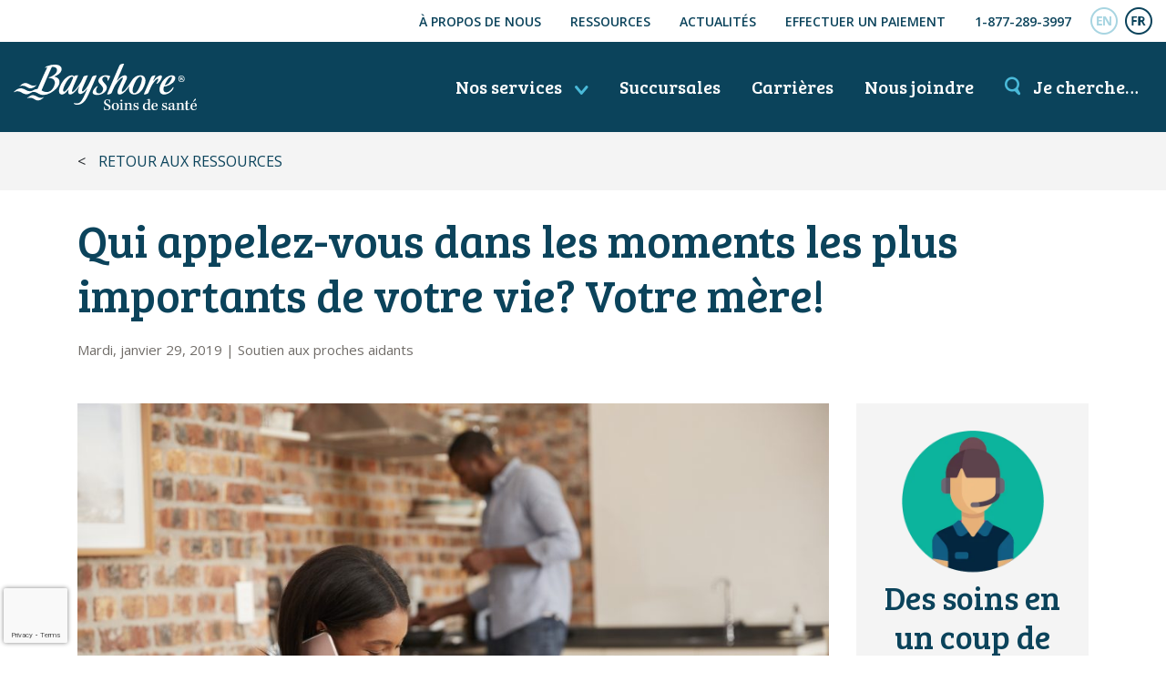

--- FILE ---
content_type: text/html; charset=UTF-8
request_url: https://www.bayshore.ca/fr/ressources/qui-appelez-vous-dans-les-moments-les-plus-importants-de-votre-vie-votre-mere/
body_size: 11697
content:
<!doctype html>
<html lang="fr-CA">
<head>
<meta charset="UTF-8 ">
<meta name="viewport" content="width=device-width, initial-scale=1, shrink-to-fit=no">
  <script>
    (function(w, d, s, l, i) {
      w[l] = w[l] || [];
      w[l].push({
        'gtm.start': new Date().getTime(),
        event: 'gtm.js'
      });
      var f = d.getElementsByTagName(s)[0],
        j = d.createElement(s),
        dl = l != 'dataLayer' ? '&l=' + l : '';
      j.async = true;
      j.src =
        'https://www.googletagmanager.com/gtm.js?id=' + i + dl;
      f.parentNode.insertBefore(j, f);
    })(window, document, 'script', 'dataLayer', 'GTM-P87837C');
  </script>
  <link rel="preconnect" href="https://fonts.googleapis.com">
  <link rel="preconnect" href="https://fonts.gstatic.com" crossorigin>
  <link href="https://fonts.googleapis.com/css2?family=Bree+Serif&family=Open+Sans:wght@400;600;700&display=swap" rel="stylesheet">
  <link href="https://fonts.googleapis.com/css2?family=Sora:wght@100..800&display=swap" rel="stylesheet">
  <meta name='robots' content='index, follow, max-image-preview:large, max-snippet:-1, max-video-preview:-1' />
	<style>img:is([sizes="auto" i], [sizes^="auto," i]) { contain-intrinsic-size: 3000px 1500px }</style>
	
	<title>Qui appelez-vous dans les moments les plus importants de votre vie? Votre mère!</title>
	<meta name="description" content="Quand quelque chose d’important arrive dans votre vie, qui appelez-vous? Que ce soit au moment de l’obtention d’un nouveau poste ou d’une promotion, de" />
	<link rel="canonical" href="https://www.bayshore.ca/fr/ressources/qui-appelez-vous-dans-les-moments-les-plus-importants-de-votre-vie-votre-mere/" />
	<meta property="og:locale" content="fr_CA" />
	<meta property="og:type" content="article" />
	<meta property="og:title" content="Qui appelez-vous dans les moments les plus importants de votre vie? Votre mère!" />
	<meta property="og:description" content="Quand quelque chose d’important arrive dans votre vie, qui appelez-vous? Que ce soit au moment de l’obtention d’un nouveau poste ou d’une promotion, de" />
	<meta property="og:url" content="https://www.bayshore.ca/fr/ressources/qui-appelez-vous-dans-les-moments-les-plus-importants-de-votre-vie-votre-mere/" />
	<meta property="og:site_name" content="Soins de santé Bayshore" />
	<meta property="article:publisher" content="https://www.facebook.com/bayshorehc" />
	<meta property="article:modified_time" content="2021-06-24T13:17:55+00:00" />
	<meta property="og:image" content="https://www.bayshore.ca/wp-content/uploads/2019/01/iStock-672419706-1024x683.jpg" />
	<meta property="og:image:width" content="1024" />
	<meta property="og:image:height" content="683" />
	<meta property="og:image:type" content="image/jpeg" />
	<meta name="twitter:card" content="summary_large_image" />
	<meta name="twitter:site" content="@bayshore_health" />
	<script type="application/ld+json" class="yoast-schema-graph">{"@context":"https://schema.org","@graph":[{"@type":"WebPage","@id":"https://www.bayshore.ca/fr/ressources/qui-appelez-vous-dans-les-moments-les-plus-importants-de-votre-vie-votre-mere/","url":"https://www.bayshore.ca/fr/ressources/qui-appelez-vous-dans-les-moments-les-plus-importants-de-votre-vie-votre-mere/","name":"Qui appelez-vous dans les moments les plus importants de votre vie? Votre mère!","isPartOf":{"@id":"https://www.bayshore.ca/fr/#website"},"primaryImageOfPage":{"@id":"https://www.bayshore.ca/fr/ressources/qui-appelez-vous-dans-les-moments-les-plus-importants-de-votre-vie-votre-mere/#primaryimage"},"image":{"@id":"https://www.bayshore.ca/fr/ressources/qui-appelez-vous-dans-les-moments-les-plus-importants-de-votre-vie-votre-mere/#primaryimage"},"thumbnailUrl":"https://www.bayshore.ca/wp-content/uploads/2019/01/iStock-672419706.jpg","datePublished":"2019-01-29T19:19:14+00:00","dateModified":"2021-06-24T13:17:55+00:00","description":"Quand quelque chose d’important arrive dans votre vie, qui appelez-vous? Que ce soit au moment de l’obtention d’un nouveau poste ou d’une promotion, de","breadcrumb":{"@id":"https://www.bayshore.ca/fr/ressources/qui-appelez-vous-dans-les-moments-les-plus-importants-de-votre-vie-votre-mere/#breadcrumb"},"inLanguage":"fr-CA","potentialAction":[{"@type":"ReadAction","target":["https://www.bayshore.ca/fr/ressources/qui-appelez-vous-dans-les-moments-les-plus-importants-de-votre-vie-votre-mere/"]}]},{"@type":"ImageObject","inLanguage":"fr-CA","@id":"https://www.bayshore.ca/fr/ressources/qui-appelez-vous-dans-les-moments-les-plus-importants-de-votre-vie-votre-mere/#primaryimage","url":"https://www.bayshore.ca/wp-content/uploads/2019/01/iStock-672419706.jpg","contentUrl":"https://www.bayshore.ca/wp-content/uploads/2019/01/iStock-672419706.jpg","width":3864,"height":2576,"caption":"Mother And Baby Daughter Use Laptop As Father Prepares Meal"},{"@type":"BreadcrumbList","@id":"https://www.bayshore.ca/fr/ressources/qui-appelez-vous-dans-les-moments-les-plus-importants-de-votre-vie-votre-mere/#breadcrumb","itemListElement":[{"@type":"ListItem","position":1,"name":"Home","item":"https://www.bayshore.ca/fr/"},{"@type":"ListItem","position":2,"name":"Ressources","item":"https://www.bayshore.ca/fr/ressources/"},{"@type":"ListItem","position":3,"name":"Qui appelez-vous dans les moments les plus importants de votre vie? Votre mère!"}]},{"@type":"WebSite","@id":"https://www.bayshore.ca/fr/#website","url":"https://www.bayshore.ca/fr/","name":"Soins de santé Bayshore","description":"","publisher":{"@id":"https://www.bayshore.ca/fr/#organization"},"potentialAction":[{"@type":"SearchAction","target":{"@type":"EntryPoint","urlTemplate":"https://www.bayshore.ca/fr/?s={search_term_string}"},"query-input":{"@type":"PropertyValueSpecification","valueRequired":true,"valueName":"search_term_string"}}],"inLanguage":"fr-CA"},{"@type":"Organization","@id":"https://www.bayshore.ca/fr/#organization","name":"Bayshore HealthCare","url":"https://www.bayshore.ca/fr/","logo":{"@type":"ImageObject","inLanguage":"fr-CA","@id":"https://www.bayshore.ca/fr/#/schema/logo/image/","url":"https://www.bayshore.ca/wp-content/uploads/2018/03/Bayshore-HealthCare-Logo-ENG.jpg","contentUrl":"https://www.bayshore.ca/wp-content/uploads/2018/03/Bayshore-HealthCare-Logo-ENG.jpg","width":554,"height":150,"caption":"Bayshore HealthCare"},"image":{"@id":"https://www.bayshore.ca/fr/#/schema/logo/image/"},"sameAs":["https://www.facebook.com/bayshorehc","https://x.com/bayshore_health","https://www.instagram.com/bayshore_health/","https://www.linkedin.com/company/bayshore-health-care/","https://www.pinterest.com/bayshorecanada/","https://www.youtube.com/user/BayshoreHomeHealth"],"email":"clientservice@bayshore.ca","telephone":"1-877-289-3997"}]}</script>


<link rel='dns-prefetch' href='//www.google.com' />
<link rel='dns-prefetch' href='//cdn.jsdelivr.net' />
<style id='safe-svg-svg-icon-style-inline-css' type='text/css'>
.safe-svg-cover{text-align:center}.safe-svg-cover .safe-svg-inside{display:inline-block;max-width:100%}.safe-svg-cover svg{fill:currentColor;height:100%;max-height:100%;max-width:100%;width:100%}

</style>
<link rel='stylesheet' id='js_composer_custom_css-css' href='//www.bayshore.ca/wp-content/uploads/js_composer/custom.css?ver=8.7.2' media='all' />
<link rel='stylesheet' id='main-css' href='https://www.bayshore.ca/wp-content/themes/bayshore/dist/styles/main_139af395b375e1bd8e7d.css' media='all' />
<script type="text/javascript" id="wpml-cookie-js-extra">
/* <![CDATA[ */
var wpml_cookies = {"wp-wpml_current_language":{"value":"fr","expires":1,"path":"\/"}};
var wpml_cookies = {"wp-wpml_current_language":{"value":"fr","expires":1,"path":"\/"}};
/* ]]> */
</script>
<script src="https://www.bayshore.ca/wp-content/plugins/sitepress-multilingual-cms/res/js/cookies/language-cookie.js?ver=486900" id="wpml-cookie-js" defer="defer" data-wp-strategy="defer"></script>
<script src="https://www.bayshore.ca/wp-includes/js/jquery/jquery.min.js?ver=3.7.1" id="jquery-core-js"></script>
<script></script>  <script>
    var ICL_LANGUAGE_CODE = 'fr';
  </script>
  <link rel="icon" href="https://www.bayshore.ca/wp-content/uploads/2018/04/cropped-bayshore-favicon_-32x32.png" sizes="32x32" />
<link rel="icon" href="https://www.bayshore.ca/wp-content/uploads/2018/04/cropped-bayshore-favicon_-192x192.png" sizes="192x192" />
<link rel="apple-touch-icon" href="https://www.bayshore.ca/wp-content/uploads/2018/04/cropped-bayshore-favicon_-180x180.png" />
<meta name="msapplication-TileImage" content="https://www.bayshore.ca/wp-content/uploads/2018/04/cropped-bayshore-favicon_-270x270.png" />
<noscript><style> .wpb_animate_when_almost_visible { opacity: 1; }</style></noscript></head>
<body class="wp-singular resource-template-default single single-resource postid-18647 wp-theme-bayshoreresources fr qui-appelez-vous-dans-les-moments-les-plus-importants-de-votre-vie-votre-mere app-data index-data singular-data single-data single-resource-data single-resource-qui-appelez-vous-dans-les-moments-les-plus-importants-de-votre-vie-votre-mere-data wpb-js-composer js-comp-ver-8.7.2 vc_responsive">
    <noscript><iframe src="https://www.googletagmanager.com/ns.html?id=GTM-P87837C"
      height="0" width="0" style="display:none;visibility:hidden"></iframe></noscript>
    <div id="fb-root"></div>
    <script>
      (function(d, s, id) {
        var js, fjs = d.getElementsByTagName(s)[0];
        if (d.getElementById(id)) return;
        js = d.createElement(s);
        js.id = id;
        js.src = 'https://connect.facebook.net/en_US/sdk.js#xfbml=1&version=v2.12';
        fjs.parentNode.insertBefore(js, fjs);
      }(document, 'script', 'facebook-jssdk'));
    </script>
    <div id="page">
        <header class="banner">
  <div class="top-nav py-2">
    <div class="container-fluid">
      <a href="#content" class="sr-only sr-only-focusable">Aller au contenu principal</a>
      <ul class="d-flex align-items-center justify-content-end">
                  <li id="menu-item-31647" class="d-none d-lg-block menu-item menu-item-type-post_type menu-item-object-page menu-item-31647"><a href="https://www.bayshore.ca/fr/a-propos-de-nous/">À propos de nous</a></li>
<li id="menu-item-28621" class="d-none d-lg-block menu-item menu-item-type-post_type_archive menu-item-object-resource menu-item-28621"><a href="https://www.bayshore.ca/fr/ressources/">Ressources</a></li>
<li id="menu-item-11964" class="d-none d-lg-block menu-item menu-item-type-post_type menu-item-object-page current_page_parent menu-item-11964"><a href="https://www.bayshore.ca/fr/dernieres-nouvelles/">Actualités</a></li>
<li id="menu-item-15073" class="d-none d-lg-block menu-item menu-item-type-post_type menu-item-object-page menu-item-15073"><a href="https://www.bayshore.ca/fr/effectuer-un-paiement/">Effectuer un paiement</a></li>
<li id="menu-item-17971" class="d-lg-none ml-0 menu-item menu-item-type-post_type menu-item-object-page menu-item-17971"><a href="https://www.bayshore.ca/fr/nous-joindre/">Nous joindre</a></li>
<li id="menu-item-17970" class="menu-item menu-item-type-custom menu-item-object-custom menu-item-17970"><a href="tel:18772893997">1-877-289-3997</a></li>

                <li class="lang-toggle"><a id="header-en" href="https://www.bayshore.ca/resources/who-do-you-call-for-lifes-biggest-moments-mom/"><span class="icon-EN-off "></span><span class="sr-only">English</span></a><a id="header-fr" href="https://www.bayshore.ca/fr/ressources/qui-appelez-vous-dans-les-moments-les-plus-importants-de-votre-vie-votre-mere/"><span class="icon-FR-off active"></span><span class="sr-only">Français</span></a></li>
      </ul>
    </div>
  </div>
  <div class="main-nav py-3 py-sm-4">
    <div class="container-fluid">
      <div class="nav d-flex align-items-center flex-nowrap">
        <div class="logo">
          <a class="brand" href="https://www.bayshore.ca/fr/">
						            	<img src="https://www.bayshore.ca/wp-content/themes/bayshore/dist/images/logo-fr_c374334e23da8fcbefa6168a408a7cf7.svg" alt="Soins de santé Bayshore" width="201" height="54" class="img-fluid">
						          </a>
        </div>
        <nav class="nav-primary flex-grow-1">
          <ul class="d-flex justify-content-end">
            <li class="ml-0">
              <button class="menu-icon-trigger d-lg-none"><span class="menu-icon">☰</span> Menu</button>
              <a href="https://www.bayshore.ca/fr/services/" class="menu-icon-trigger d-none d-lg-inline-block">Nos services <span class="icon-down-arrow"></span></a>
            </li>
                                    <li class="d-none d-lg-inline-block">
              <a href="https://www.bayshore.ca/fr/succursales/">Succursales</a>
            </li>
                        <li class="d-none d-lg-inline-block">
              <a href="https://jobs.bayshore.ca/fr/">Carrières</a>
            </li>
            <li class="d-none d-lg-inline-block">
              <a href="https://www.bayshore.ca/fr/nous-joindre/">Nous joindre</a>
            </li>
            <li class="searching-for">
              <button><span class="icon-search"></span> <span class="d-none d-lg-inline">Je cherche…</span><span class="d-lg-none">Je cherche</span></button>
            </li>
          </ul>
        </nav>
      </div>
    </div>
  </div>
</header>
<div id="mega-menu" class="mega-menu">
  <div class="container">
    <div class="d-flex justify-content-between">
      <a class="brand" href="https://www.bayshore.ca/fr/">
        <img src="https://www.bayshore.ca/wp-content/themes/bayshore/dist/images/logo-fr_c374334e23da8fcbefa6168a408a7cf7.svg" alt="Bayshore HealthCare" width="201" height="54" class="img-fluid">
      </a>
      <button class="close-btn">
        <span class="d-none d-md-inline">Tous nos services</span>
        <span class="icon-close-icon"></span><span class="sr-only">Close</span>
      </button>
    </div>
    <hr />
    <div class="row">
      <div class="mb-3 col-md-6 col-lg">
        <nav class="nav-caring-for-seniors-at-home">
                      <div class="menu-prendre-soin-de-personnes-agees-a-domicile-container"><ul id="menu-caring-for-seniors-at-home" class="nav"><li id="menu-item-20624" class="menu-item menu-item-type-post_type menu-item-object-service menu-item-has-children menu-item-20624"><a href="https://www.bayshore.ca/fr/services/soins-a-domicile/">Soins à domicile</a>
<ul class="sub-menu">
	<li id="menu-item-30857" class="menu-item menu-item-type-post_type menu-item-object-page menu-item-30857"><a href="https://www.bayshore.ca/fr/outil-de-planification-des-soins/">Outil de planification des soins</a></li>
	<li id="menu-item-20625" class="menu-item menu-item-type-post_type menu-item-object-service menu-item-20625"><a href="https://www.bayshore.ca/fr/services/soins-a-domicile/soins-personnels/">Services de soins personnels</a></li>
	<li id="menu-item-20627" class="menu-item menu-item-type-post_type menu-item-object-service menu-item-20627"><a href="https://www.bayshore.ca/fr/services/soins-a-domicile/services-medicaux/">Services infirmiers à domicile</a></li>
	<li id="menu-item-20628" class="menu-item menu-item-type-post_type menu-item-object-service menu-item-20628"><a href="https://www.bayshore.ca/fr/services/soins-a-domicile/soins-personnels/demence/">Soins aux personnes atteintes de démence</a></li>
	<li id="menu-item-11941" class="menu-item menu-item-type-post_type menu-item-object-page menu-item-11941"><a href="https://www.bayshore.ca/fr/notre-personnel-soignant/">Notre personnel soignant</a></li>
	<li id="menu-item-13274" class="menu-item menu-item-type-post_type menu-item-object-page menu-item-13274"><a href="https://www.bayshore.ca/fr/gestionnaires-de-soins/">Gestionnaires de soins de Bayshore</a></li>
</ul>
</li>
</ul></div>
                  </nav>
      </div>
      <div class="mb-3 col-md-6 col-lg">
        <nav class="nav-patient-assistance-programs">
                      <div class="menu-programmes-daide-aux-patients-container"><ul id="menu-patient-assistance-programs" class="nav"><li id="menu-item-20642" class="menu-item menu-item-type-post_type menu-item-object-service menu-item-has-children menu-item-20642"><a href="https://www.bayshore.ca/fr/services/programmes-daide-patients/">Programmes d’aide aux patients</a>
<ul class="sub-menu">
	<li id="menu-item-20643" class="menu-item menu-item-type-post_type menu-item-object-service menu-item-20643"><a href="https://www.bayshore.ca/fr/services/programmes-daide-patients/a-propos-de-nos-programmes/">À propos de nos programmes</a></li>
	<li id="menu-item-20645" class="menu-item menu-item-type-post_type menu-item-object-service menu-item-20645"><a href="https://www.bayshore.ca/fr/services/programmes-daide-patients/services-perfusion-injection/">Services d’injection et de perfusion</a></li>
	<li id="menu-item-20646" class="menu-item menu-item-type-post_type menu-item-object-service menu-item-20646"><a href="https://www.bayshore.ca/fr/services/programmes-daide-patients/services-pharmacie/">Réseau de pharmacies et distribution</a></li>
	<li id="menu-item-20647" class="menu-item menu-item-type-post_type menu-item-object-service menu-item-20647"><a href="https://www.bayshore.ca/fr/services/programmes-daide-patients/etudes-cliniques/">Études cliniques</a></li>
	<li id="menu-item-20648" class="menu-item menu-item-type-post_type menu-item-object-service menu-item-20648"><a href="https://www.bayshore.ca/fr/services/programmes-daide-patients/diabete/">Soins pour les personnes atteintes de diabète</a></li>
	<li id="menu-item-35788" class="menu-item menu-item-type-post_type menu-item-object-service menu-item-35788"><a href="https://www.bayshore.ca/fr/services/programmes-daide-patients/bayshore-prorx/">Bayshore ProRx</a></li>
</ul>
</li>
</ul></div>
                  </nav>
      </div>
      <div class="mb-3 col-md-6 col-lg">
        <nav class="nav-insurer-and-employer-services">
                      <div class="menu-services-pour-assureurs-et-employeurs-container"><ul id="menu-insurer-employer-services" class="nav"><li id="menu-item-20650" class="menu-item menu-item-type-post_type menu-item-object-service menu-item-has-children menu-item-20650"><a href="https://www.bayshore.ca/fr/services/assureurs-et-employeurs/">Services pour assureurs et employeurs</a>
<ul class="sub-menu">
	<li id="menu-item-20651" class="menu-item menu-item-type-post_type menu-item-object-service menu-item-20651"><a href="https://www.bayshore.ca/fr/services/assureurs-et-employeurs/readaptation-bayshore/">Réadaptation Bayshore</a></li>
	<li id="menu-item-20652" class="menu-item menu-item-type-post_type menu-item-object-service menu-item-20652"><a href="https://www.bayshore.ca/fr/services/assureurs-et-employeurs/carepath/">Carepath</a></li>
</ul>
</li>
</ul></div>
                  </nav>
      </div>
      <div class="mb-3 col-md-6 col-lg">
        <nav class="nav-government-healthcare-services">
                      <div class="menu-services-de-sante-gouvernementaux-container"><ul id="menu-government-healthcare-services" class="nav"><li id="menu-item-20649" class="menu-item menu-item-type-post_type menu-item-object-service menu-item-has-children menu-item-20649"><a href="https://www.bayshore.ca/fr/services/gouvernement/">Services de santé gouvernementaux</a>
<ul class="sub-menu">
	<li id="menu-item-13250" class="menu-item menu-item-type-post_type menu-item-object-service menu-item-13250"><a href="https://www.bayshore.ca/fr/services/gouvernement/nos-services-governementaux/">Sommaire de nos services</a></li>
	<li id="menu-item-12053" class="menu-item menu-item-type-post_type menu-item-object-service menu-item-12053"><a href="https://www.bayshore.ca/fr/services/programme-de-transition-vers-dautres-niveaux-de-soins/">Programme de transition vers d’autres niveaux de soins</a></li>
	<li id="menu-item-12120" class="menu-item menu-item-type-post_type menu-item-object-service menu-item-12120"><a href="https://www.bayshore.ca/fr/services/gouvernement/solutions-de-soins-finances/">Solutions de soins à domicile</a></li>
	<li id="menu-item-12114" class="menu-item menu-item-type-post_type menu-item-object-service menu-item-12114"><a href="https://www.bayshore.ca/fr/services/gouvernement/perfusions-en-milieu-communautaire-en-phase-post-aigue/">Perfusions en milieu communautaire en phase post-aiguë</a></li>
	<li id="menu-item-12117" class="menu-item menu-item-type-post_type menu-item-object-service menu-item-12117"><a href="https://www.bayshore.ca/fr/services/gouvernement/physiotherapie-ergotherapie-et-orthophonie/">Physiothérapie, ergothérapie et orthophonie</a></li>
	<li id="menu-item-12059" class="menu-item menu-item-type-post_type menu-item-object-service menu-item-12059"><a href="https://www.bayshore.ca/fr/services/gouvernement/carechart/">CareChart</a></li>
	<li id="menu-item-43625" class="menu-item menu-item-type-custom menu-item-object-custom menu-item-43625"><a href="https://jobs.bayshore.ca/fr/prodiguer-des-soins/affectations-specialisees-en-soins-de-sante/affectations-avec-deplacements/">Possibilités d’emploi en régions nordiques</a></li>
	<li id="menu-item-13232" class="menu-item menu-item-type-post_type menu-item-object-service menu-item-13232"><a href="https://www.bayshore.ca/fr/services/gouvernement/laide-medicale-a-mourir/">L’aide médicale à mourir (AMM)</a></li>
	<li id="menu-item-15578" class="menu-item menu-item-type-post_type menu-item-object-service menu-item-15578"><a href="https://www.bayshore.ca/fr/services/gouvernement/personnel-medical-de-bayshore/">Personnel médical de Bayshore</a></li>
	<li id="menu-item-19107" class="menu-item menu-item-type-post_type menu-item-object-service menu-item-19107"><a href="https://www.bayshore.ca/fr/services/gouvernement/programme-de-soins-pediatriques/">Programme de soins pédiatriques</a></li>
</ul>
</li>
</ul></div>
                  </nav>
      </div>
      <div class="col-lg">
        <nav class="nav-care-by-medical-condition">
                      <div class="menu-care-by-medical-condition-fr-container"><ul id="care-by-medical-condition" class="nav"><li id="menu-item-21345" class=" menu-item menu-item-type-post_type menu-item-object-page menu-item-has-children"><a id="care-by-medical-condition-soins-offerts-par-affection" href="https://www.bayshore.ca/fr/soins-offerts-par-affection/">Soins offerts par affection</a>
<ul class="sub-menu">
	<li id="menu-item-21343" class=" menu-item menu-item-type-post_type menu-item-object-condition"><a id="care-by-medical-condition-cancer" href="https://www.bayshore.ca/fr/soins-offerts-par-affection/cancer/"><span class="icon-cancer icon-tiny icon-white"></span>Cancer</a></li>
	<li id="menu-item-1266" class=" menu-item menu-item-type-post_type menu-item-object-condition"><a id="care-by-medical-condition-demence" href="https://www.bayshore.ca/fr/soins-offerts-par-affection/demence/"><span class="icon-dementia icon-tiny icon-white"></span>Démence</a></li>
	<li id="menu-item-1265" class=" menu-item menu-item-type-post_type menu-item-object-condition"><a id="care-by-medical-condition-diabete" href="https://www.bayshore.ca/fr/soins-offerts-par-affection/diabete/"><span class="icon-diabetes icon-tiny icon-white"></span>Diabète</a></li>
	<li id="menu-item-1264" class=" menu-item menu-item-type-post_type menu-item-object-condition"><a id="care-by-medical-condition-les-maladies-du-coeur" href="https://www.bayshore.ca/fr/soins-offerts-par-affection/maladie-cardiaque/"><span class="icon-heart-disease icon-tiny icon-white"></span>Les maladies du cœur</a></li>
	<li id="menu-item-1263" class=" menu-item menu-item-type-post_type menu-item-object-condition"><a id="care-by-medical-condition-sclerose-en-plaques" href="https://www.bayshore.ca/fr/soins-offerts-par-affection/sclerose-en-plaques/"><span class="icon-multiple-sclerosis icon-tiny icon-white"></span>Sclérose en plaques</a></li>
	<li id="menu-item-1262" class=" menu-item menu-item-type-post_type menu-item-object-condition"><a id="care-by-medical-condition-polyarthrite-rhumatoide" href="https://www.bayshore.ca/fr/soins-offerts-par-affection/polyarthrite-rhumatoide/"><span class="icon-rheumatoid-arthritis icon-tiny icon-white"></span>Polyarthrite rhumatoïde</a></li>
	<li id="menu-item-1246" class=" menu-item menu-item-type-post_type menu-item-object-condition"><a id="care-by-medical-condition-avc" href="https://www.bayshore.ca/fr/soins-offerts-par-affection/laccident-vasculaire-cerebral-avc/"><span class="icon-stroke icon-tiny icon-white"></span>AVC</a></li>
</ul>
</li>
</ul></div>
                  </nav>
      </div>
    </div>
    <div class="d-lg-none mt-4">
      <hr>
      <div class="menu-footer-contact-links-fr-container"><ul id="menu-footer-contact-links-fr" class="link-list"><li id="menu-item-11975" class="menu-item menu-item-type-post_type menu-item-object-page menu-item-11975"><a href="https://www.bayshore.ca/fr/a-propos-de-nous/">Ma vie, telle que voulue</a></li>
<li id="menu-item-11976" class="menu-item menu-item-type-post_type menu-item-object-page menu-item-11976"><a href="https://www.bayshore.ca/fr/nous-joindre/">Nous joindre</a></li>
<li id="menu-item-31011" class="menu-item menu-item-type-post_type_archive menu-item-object-location menu-item-31011"><a href="https://www.bayshore.ca/fr/succursales/">Succursales</a></li>
<li id="menu-item-35390" class="menu-item menu-item-type-post_type menu-item-object-page menu-item-35390"><a href="https://www.bayshore.ca/fr/plan-de-securite-de-soins-de-sante-bayshore/">Plan de sécurité en lien avec la COVID-19</a></li>
<li id="menu-item-28623" class="menu-item menu-item-type-post_type_archive menu-item-object-resource menu-item-28623"><a href="https://www.bayshore.ca/fr/ressources/">Ressources</a></li>
<li id="menu-item-11979" class="menu-item menu-item-type-post_type menu-item-object-page current_page_parent menu-item-11979"><a href="https://www.bayshore.ca/fr/dernieres-nouvelles/">Actualités</a></li>
<li id="menu-item-13572" class="menu-item menu-item-type-post_type menu-item-object-post menu-item-13572"><a href="https://www.bayshore.ca/fr/ressources/faq/">FAQ</a></li>
</ul></div>
    </div>
  </div>
</div>
<div id="search-menu" class="search-menu">
  <div class="container">
    <div class="d-flex justify-content-between">
      <a class="brand" href="https://www.bayshore.ca/fr/">
        <img src="https://www.bayshore.ca/wp-content/themes/bayshore/dist/images/logo-fr_c374334e23da8fcbefa6168a408a7cf7.svg" alt="Bayshore HealthCare" width="201" height="54" class="img-fluid">
      </a>
      <button class="close-btn"><span class="icon-close-icon"></span><span class="sr-only">Close</span></button>
    </div>
    <hr />
    <div class="label mb-3">Je cherche…</div>
    <form id="search_menu_form" action="https://www.bayshore.ca/fr/">
  <div class="input-group mb-4">
    <input type="text" name="s" id="search_menu_search" class="form-control search-control" placeholder="Chercher" aria-label="Entrez mots-clés">
    <div class="input-group-append">
      <input type="submit" class="btn btn-secondary" value="Chercher" />
    </div>
  </div>
</form>    <p class="label mb-4">Que cherchez-vous ?</p>
    <div class="row">
      <div class="mb-3 col-md-6 col-lg">
        <nav class="nav-caring-for-seniors-at-home">
                      <div id="menu-caring-for-seniors-at-home-search-container" class="menu-search-fr-looking-for-caring-for-seniors-container"><ul id="menu-caring-for-seniors-at-home-search" class="nav"><li id="menu-item-20758" class="menu-item menu-item-type-post_type menu-item-object-service menu-item-has-children menu-item-20758"><a href="https://www.bayshore.ca/fr/services/soins-a-domicile/">Soins à domicile</a>
<ul class="sub-menu">
	<li id="menu-item-12025" class="menu-item menu-item-type-post_type menu-item-object-page menu-item-12025"><a href="https://www.bayshore.ca/fr/outil-de-planification-des-soins/">Outil de planification des soins</a></li>
	<li id="menu-item-20759" class="menu-item menu-item-type-post_type menu-item-object-service menu-item-20759"><a href="https://www.bayshore.ca/fr/services/soins-a-domicile/soins-personnels/">Services de soins personnels</a></li>
	<li id="menu-item-12027" class="menu-item menu-item-type-post_type menu-item-object-service menu-item-12027"><a href="https://www.bayshore.ca/fr/services/soins-a-domicile/services-medicaux/soins-infirmiers/">Soins infirmiers</a></li>
	<li id="menu-item-20760" class="menu-item menu-item-type-post_type menu-item-object-service menu-item-20760"><a href="https://www.bayshore.ca/fr/services/soins-a-domicile/services-medicaux/soins-post-operatoires-ou-apres-une-hospitalisation/">Soins post-opératoires ou après une hospitalisation</a></li>
</ul>
</li>
</ul></div>
                  </nav>
      </div>
      <div class="mb-3 col-md-6 col-lg">
        <nav class="nav-patient-assistance-programs">
                      <div id="menu-patient-assistance-programs-search-container" class="menu-search-fr-looking-for-patient-assistance-container"><ul id="menu-patient-assistance-programs-search" class="nav"><li id="menu-item-20768" class="menu-item menu-item-type-post_type menu-item-object-service menu-item-has-children menu-item-20768"><a href="https://www.bayshore.ca/fr/services/programmes-daide-patients/">Programmes d’aide aux patients</a>
<ul class="sub-menu">
	<li id="menu-item-11758" class="menu-item menu-item-type-custom menu-item-object-custom menu-item-11758"><a href="/locations/?service-type=infusion">Cliniques d&rsquo;injection et d&rsquo;infusion</a></li>
	<li id="menu-item-20769" class="menu-item menu-item-type-post_type menu-item-object-service menu-item-20769"><a href="https://www.bayshore.ca/fr/services/programmes-daide-patients/a-propos-de-nos-programmes/">À propos de nos programmes</a></li>
</ul>
</li>
</ul></div>
                  </nav>
      </div>
      <div class="mb-3 col-md-6 col-lg">
        <nav class="nav-insurer-and-employer-services">
                      <div id="menu-insurer-employer-service-search-container" class="menu-search-fr-looking-for-insurer-and-employer-container"><ul id="menu-insurer-employer-services-search" class="nav"><li id="menu-item-20766" class="menu-item menu-item-type-post_type menu-item-object-service menu-item-has-children menu-item-20766"><a href="https://www.bayshore.ca/fr/services/assureurs-et-employeurs/">Services pour assureurs et employeurs</a>
<ul class="sub-menu">
	<li id="menu-item-12029" class="menu-item menu-item-type-post_type menu-item-object-service menu-item-12029"><a href="https://www.bayshore.ca/fr/services/assureurs-et-employeurs/readaptation-bayshore/programmes-pour-employeurs/">Programmes pour Employeurs</a></li>
	<li id="menu-item-11785" class="menu-item menu-item-type-post_type menu-item-object-service menu-item-11785"><a href="https://www.bayshore.ca/fr/services/assureurs-et-employeurs/readaptation-bayshore/services-pour-les-avocats/">Services pour les avocats et autres professionnels du domaine juridique</a></li>
</ul>
</li>
</ul></div>
                  </nav>
      </div>
      <div class="mb-3 col-md-6 col-lg">
        <nav class="nav-government-healthcare-services">
                      <div id="menu-government-healthcare-services-search-container" class="menu-search-fr-looking-for-government-container"><ul id="menu-government-healthcare-services-search" class="nav"><li id="menu-item-20763" class="menu-item menu-item-type-post_type menu-item-object-service menu-item-has-children menu-item-20763"><a href="https://www.bayshore.ca/fr/services/gouvernement/">Services de santé gouvernementaux</a>
<ul class="sub-menu">
	<li id="menu-item-20764" class="menu-item menu-item-type-post_type menu-item-object-service menu-item-20764"><a href="https://www.bayshore.ca/fr/services/gouvernement/solutions-de-soins-finances/">Solutions de soins à domicile</a></li>
	<li id="menu-item-39765" class="menu-item menu-item-type-post_type menu-item-object-service menu-item-39765"><a href="https://www.bayshore.ca/fr/services/gouvernement/possibilites-demploi-en-regions-nordiques__trashed/sante-nordique/">Personnel infirmier en région éloignée</a></li>
</ul>
</li>
</ul></div>
                  </nav>
      </div>
    </div>
  </div>
</div>

    <div class="wrap" role="document">
      <div class="content">
        <main id="content" class="main">
            
  <section class="back-to-search">
    <div class="container">
      <span><</span>
              <a href="https://www.bayshore.ca/fr/ressources/">Retour aux ressources</a>
          </div>
  </section>
  <section class="container mt-4 mb-5">
    <h1>Qui appelez-vous dans les moments les plus importants de votre vie? Votre mère!</h1>
    <div class="mb-5">
      <p class="posted-by"><time datetime="2019-01-29T19:19:14+00:00">Mardi, janvier 29, 2019</time>
                | <a href="https://www.bayshore.ca/fr/categorie-ressource/soutien-aux-proches-aidants/" class="text-reset">Soutien aux proches aidants</a>
              </p>
    </div>
    <div class="row">
      
      <div class="col-lg-9">
        

        <img width="864" height="576" src="https://www.bayshore.ca/wp-content/uploads/2019/01/iStock-672419706.jpg" class="mb-4 wp-post-image" alt="Mère et bébé sur ordinateur portable dans la cuisine pendant que le père prépare le dîner" decoding="async" loading="lazy" srcset="https://www.bayshore.ca/wp-content/uploads/2019/01/iStock-672419706.jpg 3864w, https://www.bayshore.ca/wp-content/uploads/2019/01/iStock-672419706-300x200.jpg 300w, https://www.bayshore.ca/wp-content/uploads/2019/01/iStock-672419706-768x512.jpg 768w, https://www.bayshore.ca/wp-content/uploads/2019/01/iStock-672419706-1024x683.jpg 1024w, https://www.bayshore.ca/wp-content/uploads/2019/01/iStock-672419706-997x664.jpg 997w" sizes="auto, (max-width: 864px) 100vw, 864px" />
        <p>Quand quelque chose d’important arrive dans votre vie, qui appelez-vous? Que ce soit au moment de l’obtention d’un nouveau poste ou d’une promotion, de fiançailles, de l’arrivée prochaine d’un bébé, ou à toute autre étape marquante de notre vie, bon nombre d’entre nous sommes impatients de décrocher le téléphone et d’appeler la personne qui ne manquera pas de se réjouir pour nous : notre mère.</p>
<p>Même si nous quittons tous la maison familiale dès que nous sommes assez grands pour trouver notre propre voie dans la vie, nous chérissons le lien indestructible que nous entretenons avec notre famille et y puisons un grand réconfort. Quelle que soit la distance et peu importe le temps qui s’est écoulé, nous tenons à ce que nos êtres chers célèbrent nos plus grandes victoires avec nous et nous réconfortent pendant les périodes les plus difficiles. Lorsque nous téléphonons à la maison, nous savons qu’il y aura une voix chaleureuse, bienveillante et réconfortante à l’autre bout du fil.</p>
<p>Un coup de fil à votre mère peut être un puissant remontant – même la science est d’accord! Une étude publiée en 2010 par l’Université de Wisconsin-Madison a révélé que parler avec sa mère au téléphone est aussi rassurant qu’une étreinte de sa part. Au cours de leur expérience, des jeunes filles avaient pour tâche de parler de public. Les mères de certaines des jeunes filles étaient présentes sur place et les rassuraient brièvement, en partie par un contact physique. D’autres jeunes filles ont parlé avec leur mère au téléphone. Les jeunes filles d’un troisième groupe n’avaient aucun contact avec leur mère.</p>
<p>Les chercheurs ont prélevé des échantillons de salive chez les jeunes filles pour mesurer leur taux de cortisol, l’hormone du stress. Ils ont également recueilli des échantillons d’urine pour mesurer le taux d’ocytocine, une hormone reconnue pour favoriser l’attachement entre la mère et ses enfants. Résultats? Les jeunes filles qui ont communiqué avec leur mère en personne ou par téléphone ont eu la même réaction hormonale : elles ont produit des taux semblables d’ocytocine. Chez les jeunes filles du troisième groupe, le taux d’ocytocine n’a pas changé. Les jeunes filles qui ont communiqué avec leur mère avaient également moins de cortisol dans leur salive que celles qui n’ont eu aucun contact leur mère.</p>
<p>Le fait d’appeler votre mère est aussi réconfortant pour vous que pour <em>elle</em>. <a href="https://jamanetwork.com/journals/jamainternalmedicine/fullarticle/1188033">Une étude de l’Université de Californie, à San Francisco</a>, échelonnée sur une période de six ans et publiée en 2018, a révélé que la solitude augmente le risque de déclin fonctionnel et de décès chez les personnes âgées. Cette étude a également révélé des liens possibles entre la solitude et d’autres problèmes de santé chez les personnes âgées, comme la démence, <a href="https://www.bayshore.ca/fr/soins-offerts-par-affection/maladie-cardiaque/">les maladies du cœur</a> et <a href="https://www.bayshore.ca/fr/ressources/la-sante-mentale-ca-compte-depression-chez-les-aines/">la dépression</a>. Malheureusement, la solitude chez les personnes âgées est courante au Canada, à un point tel que certains spécialistes la considèrent comme une crise de santé publique.</p>
<p>Grâce aux merveilles de l’ère numérique, nous disposons plus que jamais de nombreux moyens pour communiquer avec nos proches, allant des messages textes et des courriels aux appels téléphoniques et aux clavardages vidéos. Prenez le temps aujourd’hui pour vous faire plaisir et faire plaisir à votre mère – appelez-la!</p>
<p>Aidez votre mère à préserver son autonomie aussi longtemps que possible grâce aux services de Soins à domicile Bayshore. Nous offrons des services de transport, d’entretien ménager léger et de préparation des repas ainsi que d’autres services au besoin. Composez le 1 877 289-3997 pour vous renseigner.</p>
<h2>Sources :</h2>
<p><a href="https://jamanetwork.com/journals/jamainternalmedicine/fullarticle/1188033">https://jamanetwork.com/journals/jamainternalmedicine/fullarticle/1188033</a> &#8211; in English only</p>
<p><a href="https://www.southernliving.com/news/phone-calls-help-prevent-loneliness-cause-illness-early-death">https://www.southernliving.com/news/phone-calls-help-prevent-loneliness-cause-illness-early-death</a> &#8211; in English only</p>
<p><a href="https://www.canada.ca/fr/conseil-national-aines/programmes/publications-rapports/2014/isolement-social-aines/page05.html">https://www.canada.ca/fr/conseil-national-aines/programmes/publications-rapports/2014/isolement-social-aines/page05.html</a></p>
<p><a href="https://www.ledevoir.com/societe/sante/518510/un-ministere-de-la-solitude">https://www.ledevoir.com/societe/sante/518510/un-ministere-de-la-solitude</a></p>
                  <div class="row justify-content-md-center">
            <div class="col-md-10">
              <div class="blog-contact-box">
                <h4></h4>
                <a href="tel:1-877-289-3997" class="btn btn-secondary btn-lg phone-btn">1-877-289-3997</a><a href="mailto:clientservice@bayshore.ca" class="btn btn-secondary btn-lg mail-btn">clientservice@bayshore.ca</a>
              </div>
            </div>
          </div>
              </div>
      
      <div class="col-lg-3">
        <aside class="sidebar">
          <div class="side-bar-lady mb-4 text-center">
  <figure><img src="/wp-content/uploads/2018/04/icon-phone-call-away@2x.png" alt="Centre d'appel
"></figure>
  <div class="text">
    
          <h2 class="mb-3">Des soins en un coup de fil</h2>
        <p class="call-now">Appelez-nous dès maintenant!</p>
    <a href="tel:1-877-289-3997" class="btn btn-secondary">1-877-289-3997</a>
  </div>
</div>


  <section class="widget resource_category_widget-2 widget_resource_category_widget"><h3>Catégories</h3><ul>      <li class="cat-item"><a href="https://www.bayshore.ca/fr/categorie-ressource/covid-19/">COVID-19</a></li>
          <li class="cat-item"><a href="https://www.bayshore.ca/fr/categorie-ressource/demence/">Démence</a></li>
          <li class="cat-item"><a href="https://www.bayshore.ca/fr/categorie-ressource/livres-et-balados/">Livres et balados</a></li>
          <li class="cat-item"><a href="https://www.bayshore.ca/fr/categorie-ressource/naviguer-dans-le-systeme-de-sante/">Naviguer dans le système de santé</a></li>
          <li class="cat-item"><a href="https://www.bayshore.ca/fr/categorie-ressource/planification-pour-moi-meme-ou-un-etre-cher/">Planification pour moi-même ou un être cher</a></li>
          <li class="cat-item"><a href="https://www.bayshore.ca/fr/categorie-ressource/ramener-de-la-couleur-en-2021/">Ramener de la couleur en 2021</a></li>
          <li class="cat-item"><a href="https://www.bayshore.ca/fr/categorie-ressource/sante-et-bien-etre-des-personnes-agees/">Santé et bien-être</a></li>
          <li class="cat-item"><a href="https://www.bayshore.ca/fr/categorie-ressource/soins-a-domicile/">Soins à domicile ressources</a></li>
          <li class="cat-item"><a href="https://www.bayshore.ca/fr/categorie-ressource/soutien-aux-proches-aidants/">Soutien aux proches aidants</a></li>
          <li class="cat-item"><a href="https://www.bayshore.ca/fr/categorie-ressource/technologie/">Technologie</a></li>
    </ul></section><section class="widget bayshore_resources_archive_widget-2 widget_bayshore_resources_archive_widget"><h3>Archives mensuelles</h3><ul>	<li class="cat-item"><a href='https://www.bayshore.ca/fr/2025/?post_type=resource'>2025</a></li>
	<li class="cat-item"><a href='https://www.bayshore.ca/fr/2024/?post_type=resource'>2024</a></li>
	<li class="cat-item"><a href='https://www.bayshore.ca/fr/2023/?post_type=resource'>2023</a></li>
	<li class="cat-item"><a href='https://www.bayshore.ca/fr/2022/?post_type=resource'>2022</a></li>
	<li class="cat-item"><a href='https://www.bayshore.ca/fr/2021/?post_type=resource'>2021</a></li>
	<li class="cat-item"><a href='https://www.bayshore.ca/fr/2020/?post_type=resource'>2020</a></li>
	<li class="cat-item"><a href='https://www.bayshore.ca/fr/2019/?post_type=resource'>2019</a></li>
	<li class="cat-item"><a href='https://www.bayshore.ca/fr/2018/?post_type=resource'>2018</a></li>
	<li class="cat-item"><a href='https://www.bayshore.ca/fr/2017/?post_type=resource'>2017</a></li>
	<li class="cat-item"><a href='https://www.bayshore.ca/fr/2016/?post_type=resource'>2016</a></li>
</ul></section>        </aside>
      </div>
    </div>
  </section>
  <script>
    (function($) {
      $(function() {
        $('.ve-cat-widget-div').removeClass('ve-cat-widget-div');
      });
    })(jQuery); // Fully reference jQuery after this point.
  </script>
        </main>
      </div>
    </div>
        <footer class="content-info py-5 border-top">
  <div class="container">
    <div class="row">
      <div class="col-sm-4">
        <a class="brand" href="https://www.bayshore.ca/fr/">
                    <img src="https://www.bayshore.ca/wp-content/themes/bayshore/dist/images/logo-fr_c374334e23da8fcbefa6168a408a7cf7.svg" alt="Soins de santé Bayshore" width="201" height="54" class="img-fluid">
                  </a>
      </div>
      <div class="col-sm-8 d-flex flex-column align-items-end">
                <ul class="social-list">
          <li class="d-flex align-items-center m-auto"><span style="font-size: 0.875rem;">Au Québec</span></li>
          <li>
            <a href="https://www.facebook.com/Bayshorehc.VaudreuilDorion" target="_blank" rel="noopener">
              <span class="sr-only">Facebook (opens in a new tab)</span>
              <span class="icon-facebook"></span>
            </a>
          </li>
          <li>
            <a href="https://www.instagram.com/bayshoresoinsadomicile/" target="_blank" rel="noopener">
              <i class="new-icon icon-instagram"></i>
              <span class="sr-only">Instagram (opens in a new tab)</span>
            </a>
          </li>
        </ul>
                <ul class="social-list">
          <li>
            <a href="https://www.facebook.com/bayshorehc" target="_blank" rel="noopener">
              <span class="sr-only">Facebook (opens in a new tab)</span>
              <span class="icon-facebook"></span>
            </a>
          </li>
          
          <li>
            <a href="https://twitter.com/bayshore_health" target="_blank" rel="noopener">
              <i class="new-icon icon-x"></i>
              <span class="sr-only">X (opens in a new tab)</span>
            </a>
          </li>
          <li>
            <a href="https://www.youtube.com/BayshoreHomeHealth" target="_blank" rel="noopener">
              <span class="sr-only">YouTube (opens in a new tab)</span>
              <span class="icon-youtube"></span>
            </a>
          </li>
          <li>
            <a href="https://www.linkedin.com/company/bayshore-health-care/" target="_blank" rel="noopener">
              <span class="sr-only">LinkedIn (opens in a new tab)</span>
              <span class="icon-linkedin"></span>
            </a>
          </li>
          <li>
            <a href="https://www.instagram.com/bayshore_health/" target="_blank" rel="noopener">
              <i class="new-icon icon-instagram"></i>
              <span class="sr-only">Instagram (opens in a new tab)</span>
              
            </a>
          </li>
        </ul>
      </div>
    </div>
    <hr />
        <div class="row">
      <div class="col-sm-4 col-lg-2 mb-4">
        <a href="#footer-content" class="sr-only sr-only-focusable text-white">Aller au contenu du pied de page</a>
        <nav>
                    <ul id="menu-prendre-soin-de-personnes-agees-a-domicile" class="nav"><li class="menu-item menu-item-type-post_type menu-item-object-service menu-item-has-children menu-item-20624"><a href="https://www.bayshore.ca/fr/services/soins-a-domicile/">Soins à domicile</a>
<ul class="sub-menu">
	<li class="menu-item menu-item-type-post_type menu-item-object-page menu-item-30857"><a href="https://www.bayshore.ca/fr/outil-de-planification-des-soins/">Outil de planification des soins</a></li>
	<li class="menu-item menu-item-type-post_type menu-item-object-service menu-item-20625"><a href="https://www.bayshore.ca/fr/services/soins-a-domicile/soins-personnels/">Services de soins personnels</a></li>
	<li class="menu-item menu-item-type-post_type menu-item-object-service menu-item-20627"><a href="https://www.bayshore.ca/fr/services/soins-a-domicile/services-medicaux/">Services infirmiers à domicile</a></li>
	<li class="menu-item menu-item-type-post_type menu-item-object-service menu-item-20628"><a href="https://www.bayshore.ca/fr/services/soins-a-domicile/soins-personnels/demence/">Soins aux personnes atteintes de démence</a></li>
	<li class="menu-item menu-item-type-post_type menu-item-object-page menu-item-11941"><a href="https://www.bayshore.ca/fr/notre-personnel-soignant/">Notre personnel soignant</a></li>
	<li class="menu-item menu-item-type-post_type menu-item-object-page menu-item-13274"><a href="https://www.bayshore.ca/fr/gestionnaires-de-soins/">Gestionnaires de soins de Bayshore</a></li>
</ul>
</li>
</ul>
                  </nav>
      </div>
      <div class="col-sm-4 col-lg-2 mb-4">
        <nav>
                    <ul id="menu-programmes-daide-aux-patients" class="nav"><li class="menu-item menu-item-type-post_type menu-item-object-service menu-item-has-children menu-item-20642"><a href="https://www.bayshore.ca/fr/services/programmes-daide-patients/">Programmes d’aide aux patients</a>
<ul class="sub-menu">
	<li class="menu-item menu-item-type-post_type menu-item-object-service menu-item-20643"><a href="https://www.bayshore.ca/fr/services/programmes-daide-patients/a-propos-de-nos-programmes/">À propos de nos programmes</a></li>
	<li class="menu-item menu-item-type-post_type menu-item-object-service menu-item-20645"><a href="https://www.bayshore.ca/fr/services/programmes-daide-patients/services-perfusion-injection/">Services d’injection et de perfusion</a></li>
	<li class="menu-item menu-item-type-post_type menu-item-object-service menu-item-20646"><a href="https://www.bayshore.ca/fr/services/programmes-daide-patients/services-pharmacie/">Réseau de pharmacies et distribution</a></li>
	<li class="menu-item menu-item-type-post_type menu-item-object-service menu-item-20647"><a href="https://www.bayshore.ca/fr/services/programmes-daide-patients/etudes-cliniques/">Études cliniques</a></li>
	<li class="menu-item menu-item-type-post_type menu-item-object-service menu-item-20648"><a href="https://www.bayshore.ca/fr/services/programmes-daide-patients/diabete/">Soins pour les personnes atteintes de diabète</a></li>
	<li class="menu-item menu-item-type-post_type menu-item-object-service menu-item-35788"><a href="https://www.bayshore.ca/fr/services/programmes-daide-patients/bayshore-prorx/">Bayshore ProRx</a></li>
</ul>
</li>
</ul>
                  </nav>
      </div>
      <div class="col-sm-4 col-lg-2 mb-4">
        <nav>
                    <ul id="menu-services-pour-assureurs-et-employeurs" class="nav"><li class="menu-item menu-item-type-post_type menu-item-object-service menu-item-has-children menu-item-20650"><a href="https://www.bayshore.ca/fr/services/assureurs-et-employeurs/">Services pour assureurs et employeurs</a>
<ul class="sub-menu">
	<li class="menu-item menu-item-type-post_type menu-item-object-service menu-item-20651"><a href="https://www.bayshore.ca/fr/services/assureurs-et-employeurs/readaptation-bayshore/">Réadaptation Bayshore</a></li>
	<li class="menu-item menu-item-type-post_type menu-item-object-service menu-item-20652"><a href="https://www.bayshore.ca/fr/services/assureurs-et-employeurs/carepath/">Carepath</a></li>
</ul>
</li>
</ul>
                  </nav>
      </div>
      <div class="col-sm-4 col-lg-2 mb-4">
        <nav>
                    <ul id="menu-services-de-sante-gouvernementaux" class="nav"><li class="menu-item menu-item-type-post_type menu-item-object-service menu-item-has-children menu-item-20649"><a href="https://www.bayshore.ca/fr/services/gouvernement/">Services de santé gouvernementaux</a>
<ul class="sub-menu">
	<li class="menu-item menu-item-type-post_type menu-item-object-service menu-item-13250"><a href="https://www.bayshore.ca/fr/services/gouvernement/nos-services-governementaux/">Sommaire de nos services</a></li>
	<li class="menu-item menu-item-type-post_type menu-item-object-service menu-item-12053"><a href="https://www.bayshore.ca/fr/services/programme-de-transition-vers-dautres-niveaux-de-soins/">Programme de transition vers d’autres niveaux de soins</a></li>
	<li class="menu-item menu-item-type-post_type menu-item-object-service menu-item-12120"><a href="https://www.bayshore.ca/fr/services/gouvernement/solutions-de-soins-finances/">Solutions de soins à domicile</a></li>
	<li class="menu-item menu-item-type-post_type menu-item-object-service menu-item-12114"><a href="https://www.bayshore.ca/fr/services/gouvernement/perfusions-en-milieu-communautaire-en-phase-post-aigue/">Perfusions en milieu communautaire en phase post-aiguë</a></li>
	<li class="menu-item menu-item-type-post_type menu-item-object-service menu-item-12117"><a href="https://www.bayshore.ca/fr/services/gouvernement/physiotherapie-ergotherapie-et-orthophonie/">Physiothérapie, ergothérapie et orthophonie</a></li>
	<li class="menu-item menu-item-type-post_type menu-item-object-service menu-item-12059"><a href="https://www.bayshore.ca/fr/services/gouvernement/carechart/">CareChart</a></li>
	<li class="menu-item menu-item-type-custom menu-item-object-custom menu-item-43625"><a href="https://jobs.bayshore.ca/fr/prodiguer-des-soins/affectations-specialisees-en-soins-de-sante/affectations-avec-deplacements/">Possibilités d’emploi en régions nordiques</a></li>
	<li class="menu-item menu-item-type-post_type menu-item-object-service menu-item-13232"><a href="https://www.bayshore.ca/fr/services/gouvernement/laide-medicale-a-mourir/">L’aide médicale à mourir (AMM)</a></li>
	<li class="menu-item menu-item-type-post_type menu-item-object-service menu-item-15578"><a href="https://www.bayshore.ca/fr/services/gouvernement/personnel-medical-de-bayshore/">Personnel médical de Bayshore</a></li>
	<li class="menu-item menu-item-type-post_type menu-item-object-service menu-item-19107"><a href="https://www.bayshore.ca/fr/services/gouvernement/programme-de-soins-pediatriques/">Programme de soins pédiatriques</a></li>
</ul>
</li>
</ul>
                  </nav>
      </div>
      <div class="col-sm-4 col-lg-2 mb-4">
        <nav>
                    <ul id="care-by-medical-condition-footer" class="nav"><li class="menu-item menu-item-type-post_type menu-item-object-page menu-item-has-children menu-item-21345"><a href="https://www.bayshore.ca/fr/soins-offerts-par-affection/">Soins offerts par affection</a>
<ul class="sub-menu">
	<li class="menu-item menu-item-type-post_type menu-item-object-condition menu-item-21343"><a href="https://www.bayshore.ca/fr/soins-offerts-par-affection/cancer/">Cancer</a></li>
	<li class="menu-item menu-item-type-post_type menu-item-object-condition menu-item-1266"><a href="https://www.bayshore.ca/fr/soins-offerts-par-affection/demence/">Démence</a></li>
	<li class="menu-item menu-item-type-post_type menu-item-object-condition menu-item-1265"><a href="https://www.bayshore.ca/fr/soins-offerts-par-affection/diabete/">Diabète</a></li>
	<li class="menu-item menu-item-type-post_type menu-item-object-condition menu-item-1264"><a href="https://www.bayshore.ca/fr/soins-offerts-par-affection/maladie-cardiaque/">Les maladies du cœur</a></li>
	<li class="menu-item menu-item-type-post_type menu-item-object-condition menu-item-1263"><a href="https://www.bayshore.ca/fr/soins-offerts-par-affection/sclerose-en-plaques/">Sclérose en plaques</a></li>
	<li class="menu-item menu-item-type-post_type menu-item-object-condition menu-item-1262"><a href="https://www.bayshore.ca/fr/soins-offerts-par-affection/polyarthrite-rhumatoide/">Polyarthrite rhumatoïde</a></li>
	<li class="menu-item menu-item-type-post_type menu-item-object-condition menu-item-1246"><a href="https://www.bayshore.ca/fr/soins-offerts-par-affection/laccident-vasculaire-cerebral-avc/">AVC</a></li>
</ul>
</li>
</ul>
                  </nav>
      </div>
      <div class="col-sm-4 col-lg-2 mb-4">
        <nav>
          <ul id="about-us-footer" class="nav flex-column"><li class="menu-item menu-item-type-post_type menu-item-object-page menu-item-11975"><a href="https://www.bayshore.ca/fr/a-propos-de-nous/">Ma vie, telle que voulue</a></li>
<li class="menu-item menu-item-type-post_type menu-item-object-page menu-item-11976"><a href="https://www.bayshore.ca/fr/nous-joindre/">Nous joindre</a></li>
<li class="menu-item menu-item-type-post_type_archive menu-item-object-location menu-item-31011"><a href="https://www.bayshore.ca/fr/succursales/">Succursales</a></li>
<li class="menu-item menu-item-type-post_type menu-item-object-page menu-item-35390"><a href="https://www.bayshore.ca/fr/plan-de-securite-de-soins-de-sante-bayshore/">Plan de sécurité en lien avec la COVID-19</a></li>
<li class="menu-item menu-item-type-post_type_archive menu-item-object-resource menu-item-28623"><a href="https://www.bayshore.ca/fr/ressources/">Ressources</a></li>
<li class="menu-item menu-item-type-post_type menu-item-object-page current_page_parent menu-item-11979"><a href="https://www.bayshore.ca/fr/dernieres-nouvelles/">Actualités</a></li>
<li class="menu-item menu-item-type-post_type menu-item-object-post menu-item-13572"><a href="https://www.bayshore.ca/fr/ressources/faq/">FAQ</a></li>
</ul>
        </nav>
      </div>
    </div>
    <div id="footer-content" class="mt-5 text-center overflow-hidden">
      <ul class="list-inline text-uppercase">
        <li class="list-inline-item"><a href="https://www.bayshore.ca/fr/plan-du-site/">Plan du site</a></li>
        <li class="list-inline-item"><a href="https://www.bayshore.ca/fr/politique-de-confidentialite/">Politique de confidentialité</a></li>
        <li class="list-inline-item"><a href="https://www.bayshore.ca/fr/conditions-dutilisation/">Conditions d’utilisation</a></li>
        <li class="list-inline-item"><a href="https://www.bayshore.ca/fr/accessibilite/">Accessibilité</a></li>
      </ul>
    </div>
        <ul class="aff-logos">
      <li><a href="https://cdnhomecare.ca/" target="_blank" rel="noopener"><img width="126" height="38" src="https://www.bayshore.ca/wp-content/uploads/2018/04/chca.png" class="attachment-thumbnail size-thumbnail" alt="Canadian Home Care Association" decoding="async" loading="lazy" /><span class="sr-only text-white"> (opens in a new tab)</span></a></li>
      <li><a href="https://www.bayshore.ca/fr/2019/03/13/2019-les-societes-les-mieux-gerees/" target="_blank"><img width="84" height="42" src="https://www.bayshore.ca/wp-content/uploads/2018/06/canadas-best-managed-companies-fr.png" class="attachment-thumbnail size-thumbnail" alt="Les sociétés les mieux gérées au Canada" decoding="async" loading="lazy" /><span class="sr-only text-white"> (opens in a new tab)</span></a></li>
      <li><a href="https://www.bayshore.ca/wp-content/uploads/2024/07/BHC52E-ISO-Brochure_LRacc.pdf" target="_blank"><img width="229" height="112" src="https://www.bayshore.ca/wp-content/uploads/2020/06/iso9001-2015-logo-fr-white.svg" class="attachment-full size-full" alt="Entreprise certifiée ISO 9001 : 2015" decoding="async" loading="lazy" /></a></li>
      <li><img width="150" height="48" src="https://www.bayshore.ca/wp-content/uploads/2018/08/bpso-logo-rev-150x48.png" class="attachment-thumbnail size-thumbnail" alt="Best Practice Spotlight Organization" decoding="async" loading="lazy" /></li>
      <li><img width="1357" height="479" src="https://www.bayshore.ca/wp-content/uploads/2023/06/forbes-meilleurs-employeurs-canada-2023.svg" class="attachment-thumbnail size-thumbnail" alt="Meilleurs employeurs Canada - Forbes 2023" decoding="async" loading="lazy" /></li>
    </ul>
    <div class="row">
      <div class="col-lg-8 offset-lg-2 text-center">
                <p>Permis d'agence: AP-2000672</p>
                <p>© 2026 Bayshore HealthCare Tous droits réservés.</p>
        <p class="mb-0">Les marques de commerce figurant dans le présent document sont la propriété de Polar Valley Investments Ltd. et de Rx spécialités Bayshore Ltd. et sont utilisées sous licence.</p>
      </div>
    </div>
  </div>
</footer>    <script type="speculationrules">
{"prefetch":[{"source":"document","where":{"and":[{"href_matches":"\/fr\/*"},{"not":{"href_matches":["\/wp-*.php","\/wp-admin\/*","\/wp-content\/uploads\/*","\/wp-content\/*","\/wp-content\/plugins\/*","\/wp-content\/themes\/bayshore\/resources\/*","\/fr\/*\\?(.+)"]}},{"not":{"selector_matches":"a[rel~=\"nofollow\"]"}},{"not":{"selector_matches":".no-prefetch, .no-prefetch a"}}]},"eagerness":"conservative"}]}
</script>
<script type="text/javascript" id="gforms_recaptcha_recaptcha-js-extra">
/* <![CDATA[ */
var gforms_recaptcha_recaptcha_strings = {"nonce":"713c7a706f","disconnect":"Disconnecting","change_connection_type":"Resetting","spinner":"https:\/\/www.bayshore.ca\/wp-content\/plugins\/gravityforms\/images\/spinner.svg","connection_type":"classic","disable_badge":"","change_connection_type_title":"Change Connection Type","change_connection_type_message":"Changing the connection type will delete your current settings.  Do you want to proceed?","disconnect_title":"Disconnect","disconnect_message":"Disconnecting from reCAPTCHA will delete your current settings.  Do you want to proceed?","site_key":"6LdhXWQkAAAAAN6fvYM1bj3CakJLM-4EQMD8Y-k8"};
/* ]]> */
</script>
<script src="https://www.google.com/recaptcha/api.js?render=6LdhXWQkAAAAAN6fvYM1bj3CakJLM-4EQMD8Y-k8&amp;ver=2.1.0" id="gforms_recaptcha_recaptcha-js" defer="defer" data-wp-strategy="defer"></script>
<script src="https://www.bayshore.ca/wp-content/plugins/gravityformsrecaptcha/js/frontend.min.js?ver=2.1.0" id="gforms_recaptcha_frontend-js" defer="defer" data-wp-strategy="defer"></script>
<script src="https://www.bayshore.ca/wp-content/themes/bayshore/dist/scripts/main_98bc7582495b7a024d6a.js?ver=1" id="main-js"></script>
<script src="https://cdn.jsdelivr.net/npm/js-cookie@2/src/js.cookie.min.js" id="js-cookie-js"></script>
<script src="https://www.bayshore.ca/wp-content/themes/bayshore/dist/scripts/olark_c092bd74df50e1022cb1.js" id="sage/olark.js-js" async="async" data-wp-strategy="async"></script>
<script></script>  </div>
    </body>
</html>


--- FILE ---
content_type: text/html; charset=utf-8
request_url: https://www.google.com/recaptcha/api2/anchor?ar=1&k=6LdhXWQkAAAAAN6fvYM1bj3CakJLM-4EQMD8Y-k8&co=aHR0cHM6Ly93d3cuYmF5c2hvcmUuY2E6NDQz&hl=en&v=PoyoqOPhxBO7pBk68S4YbpHZ&size=invisible&anchor-ms=20000&execute-ms=30000&cb=1mgmkyh2rk2b
body_size: 48669
content:
<!DOCTYPE HTML><html dir="ltr" lang="en"><head><meta http-equiv="Content-Type" content="text/html; charset=UTF-8">
<meta http-equiv="X-UA-Compatible" content="IE=edge">
<title>reCAPTCHA</title>
<style type="text/css">
/* cyrillic-ext */
@font-face {
  font-family: 'Roboto';
  font-style: normal;
  font-weight: 400;
  font-stretch: 100%;
  src: url(//fonts.gstatic.com/s/roboto/v48/KFO7CnqEu92Fr1ME7kSn66aGLdTylUAMa3GUBHMdazTgWw.woff2) format('woff2');
  unicode-range: U+0460-052F, U+1C80-1C8A, U+20B4, U+2DE0-2DFF, U+A640-A69F, U+FE2E-FE2F;
}
/* cyrillic */
@font-face {
  font-family: 'Roboto';
  font-style: normal;
  font-weight: 400;
  font-stretch: 100%;
  src: url(//fonts.gstatic.com/s/roboto/v48/KFO7CnqEu92Fr1ME7kSn66aGLdTylUAMa3iUBHMdazTgWw.woff2) format('woff2');
  unicode-range: U+0301, U+0400-045F, U+0490-0491, U+04B0-04B1, U+2116;
}
/* greek-ext */
@font-face {
  font-family: 'Roboto';
  font-style: normal;
  font-weight: 400;
  font-stretch: 100%;
  src: url(//fonts.gstatic.com/s/roboto/v48/KFO7CnqEu92Fr1ME7kSn66aGLdTylUAMa3CUBHMdazTgWw.woff2) format('woff2');
  unicode-range: U+1F00-1FFF;
}
/* greek */
@font-face {
  font-family: 'Roboto';
  font-style: normal;
  font-weight: 400;
  font-stretch: 100%;
  src: url(//fonts.gstatic.com/s/roboto/v48/KFO7CnqEu92Fr1ME7kSn66aGLdTylUAMa3-UBHMdazTgWw.woff2) format('woff2');
  unicode-range: U+0370-0377, U+037A-037F, U+0384-038A, U+038C, U+038E-03A1, U+03A3-03FF;
}
/* math */
@font-face {
  font-family: 'Roboto';
  font-style: normal;
  font-weight: 400;
  font-stretch: 100%;
  src: url(//fonts.gstatic.com/s/roboto/v48/KFO7CnqEu92Fr1ME7kSn66aGLdTylUAMawCUBHMdazTgWw.woff2) format('woff2');
  unicode-range: U+0302-0303, U+0305, U+0307-0308, U+0310, U+0312, U+0315, U+031A, U+0326-0327, U+032C, U+032F-0330, U+0332-0333, U+0338, U+033A, U+0346, U+034D, U+0391-03A1, U+03A3-03A9, U+03B1-03C9, U+03D1, U+03D5-03D6, U+03F0-03F1, U+03F4-03F5, U+2016-2017, U+2034-2038, U+203C, U+2040, U+2043, U+2047, U+2050, U+2057, U+205F, U+2070-2071, U+2074-208E, U+2090-209C, U+20D0-20DC, U+20E1, U+20E5-20EF, U+2100-2112, U+2114-2115, U+2117-2121, U+2123-214F, U+2190, U+2192, U+2194-21AE, U+21B0-21E5, U+21F1-21F2, U+21F4-2211, U+2213-2214, U+2216-22FF, U+2308-230B, U+2310, U+2319, U+231C-2321, U+2336-237A, U+237C, U+2395, U+239B-23B7, U+23D0, U+23DC-23E1, U+2474-2475, U+25AF, U+25B3, U+25B7, U+25BD, U+25C1, U+25CA, U+25CC, U+25FB, U+266D-266F, U+27C0-27FF, U+2900-2AFF, U+2B0E-2B11, U+2B30-2B4C, U+2BFE, U+3030, U+FF5B, U+FF5D, U+1D400-1D7FF, U+1EE00-1EEFF;
}
/* symbols */
@font-face {
  font-family: 'Roboto';
  font-style: normal;
  font-weight: 400;
  font-stretch: 100%;
  src: url(//fonts.gstatic.com/s/roboto/v48/KFO7CnqEu92Fr1ME7kSn66aGLdTylUAMaxKUBHMdazTgWw.woff2) format('woff2');
  unicode-range: U+0001-000C, U+000E-001F, U+007F-009F, U+20DD-20E0, U+20E2-20E4, U+2150-218F, U+2190, U+2192, U+2194-2199, U+21AF, U+21E6-21F0, U+21F3, U+2218-2219, U+2299, U+22C4-22C6, U+2300-243F, U+2440-244A, U+2460-24FF, U+25A0-27BF, U+2800-28FF, U+2921-2922, U+2981, U+29BF, U+29EB, U+2B00-2BFF, U+4DC0-4DFF, U+FFF9-FFFB, U+10140-1018E, U+10190-1019C, U+101A0, U+101D0-101FD, U+102E0-102FB, U+10E60-10E7E, U+1D2C0-1D2D3, U+1D2E0-1D37F, U+1F000-1F0FF, U+1F100-1F1AD, U+1F1E6-1F1FF, U+1F30D-1F30F, U+1F315, U+1F31C, U+1F31E, U+1F320-1F32C, U+1F336, U+1F378, U+1F37D, U+1F382, U+1F393-1F39F, U+1F3A7-1F3A8, U+1F3AC-1F3AF, U+1F3C2, U+1F3C4-1F3C6, U+1F3CA-1F3CE, U+1F3D4-1F3E0, U+1F3ED, U+1F3F1-1F3F3, U+1F3F5-1F3F7, U+1F408, U+1F415, U+1F41F, U+1F426, U+1F43F, U+1F441-1F442, U+1F444, U+1F446-1F449, U+1F44C-1F44E, U+1F453, U+1F46A, U+1F47D, U+1F4A3, U+1F4B0, U+1F4B3, U+1F4B9, U+1F4BB, U+1F4BF, U+1F4C8-1F4CB, U+1F4D6, U+1F4DA, U+1F4DF, U+1F4E3-1F4E6, U+1F4EA-1F4ED, U+1F4F7, U+1F4F9-1F4FB, U+1F4FD-1F4FE, U+1F503, U+1F507-1F50B, U+1F50D, U+1F512-1F513, U+1F53E-1F54A, U+1F54F-1F5FA, U+1F610, U+1F650-1F67F, U+1F687, U+1F68D, U+1F691, U+1F694, U+1F698, U+1F6AD, U+1F6B2, U+1F6B9-1F6BA, U+1F6BC, U+1F6C6-1F6CF, U+1F6D3-1F6D7, U+1F6E0-1F6EA, U+1F6F0-1F6F3, U+1F6F7-1F6FC, U+1F700-1F7FF, U+1F800-1F80B, U+1F810-1F847, U+1F850-1F859, U+1F860-1F887, U+1F890-1F8AD, U+1F8B0-1F8BB, U+1F8C0-1F8C1, U+1F900-1F90B, U+1F93B, U+1F946, U+1F984, U+1F996, U+1F9E9, U+1FA00-1FA6F, U+1FA70-1FA7C, U+1FA80-1FA89, U+1FA8F-1FAC6, U+1FACE-1FADC, U+1FADF-1FAE9, U+1FAF0-1FAF8, U+1FB00-1FBFF;
}
/* vietnamese */
@font-face {
  font-family: 'Roboto';
  font-style: normal;
  font-weight: 400;
  font-stretch: 100%;
  src: url(//fonts.gstatic.com/s/roboto/v48/KFO7CnqEu92Fr1ME7kSn66aGLdTylUAMa3OUBHMdazTgWw.woff2) format('woff2');
  unicode-range: U+0102-0103, U+0110-0111, U+0128-0129, U+0168-0169, U+01A0-01A1, U+01AF-01B0, U+0300-0301, U+0303-0304, U+0308-0309, U+0323, U+0329, U+1EA0-1EF9, U+20AB;
}
/* latin-ext */
@font-face {
  font-family: 'Roboto';
  font-style: normal;
  font-weight: 400;
  font-stretch: 100%;
  src: url(//fonts.gstatic.com/s/roboto/v48/KFO7CnqEu92Fr1ME7kSn66aGLdTylUAMa3KUBHMdazTgWw.woff2) format('woff2');
  unicode-range: U+0100-02BA, U+02BD-02C5, U+02C7-02CC, U+02CE-02D7, U+02DD-02FF, U+0304, U+0308, U+0329, U+1D00-1DBF, U+1E00-1E9F, U+1EF2-1EFF, U+2020, U+20A0-20AB, U+20AD-20C0, U+2113, U+2C60-2C7F, U+A720-A7FF;
}
/* latin */
@font-face {
  font-family: 'Roboto';
  font-style: normal;
  font-weight: 400;
  font-stretch: 100%;
  src: url(//fonts.gstatic.com/s/roboto/v48/KFO7CnqEu92Fr1ME7kSn66aGLdTylUAMa3yUBHMdazQ.woff2) format('woff2');
  unicode-range: U+0000-00FF, U+0131, U+0152-0153, U+02BB-02BC, U+02C6, U+02DA, U+02DC, U+0304, U+0308, U+0329, U+2000-206F, U+20AC, U+2122, U+2191, U+2193, U+2212, U+2215, U+FEFF, U+FFFD;
}
/* cyrillic-ext */
@font-face {
  font-family: 'Roboto';
  font-style: normal;
  font-weight: 500;
  font-stretch: 100%;
  src: url(//fonts.gstatic.com/s/roboto/v48/KFO7CnqEu92Fr1ME7kSn66aGLdTylUAMa3GUBHMdazTgWw.woff2) format('woff2');
  unicode-range: U+0460-052F, U+1C80-1C8A, U+20B4, U+2DE0-2DFF, U+A640-A69F, U+FE2E-FE2F;
}
/* cyrillic */
@font-face {
  font-family: 'Roboto';
  font-style: normal;
  font-weight: 500;
  font-stretch: 100%;
  src: url(//fonts.gstatic.com/s/roboto/v48/KFO7CnqEu92Fr1ME7kSn66aGLdTylUAMa3iUBHMdazTgWw.woff2) format('woff2');
  unicode-range: U+0301, U+0400-045F, U+0490-0491, U+04B0-04B1, U+2116;
}
/* greek-ext */
@font-face {
  font-family: 'Roboto';
  font-style: normal;
  font-weight: 500;
  font-stretch: 100%;
  src: url(//fonts.gstatic.com/s/roboto/v48/KFO7CnqEu92Fr1ME7kSn66aGLdTylUAMa3CUBHMdazTgWw.woff2) format('woff2');
  unicode-range: U+1F00-1FFF;
}
/* greek */
@font-face {
  font-family: 'Roboto';
  font-style: normal;
  font-weight: 500;
  font-stretch: 100%;
  src: url(//fonts.gstatic.com/s/roboto/v48/KFO7CnqEu92Fr1ME7kSn66aGLdTylUAMa3-UBHMdazTgWw.woff2) format('woff2');
  unicode-range: U+0370-0377, U+037A-037F, U+0384-038A, U+038C, U+038E-03A1, U+03A3-03FF;
}
/* math */
@font-face {
  font-family: 'Roboto';
  font-style: normal;
  font-weight: 500;
  font-stretch: 100%;
  src: url(//fonts.gstatic.com/s/roboto/v48/KFO7CnqEu92Fr1ME7kSn66aGLdTylUAMawCUBHMdazTgWw.woff2) format('woff2');
  unicode-range: U+0302-0303, U+0305, U+0307-0308, U+0310, U+0312, U+0315, U+031A, U+0326-0327, U+032C, U+032F-0330, U+0332-0333, U+0338, U+033A, U+0346, U+034D, U+0391-03A1, U+03A3-03A9, U+03B1-03C9, U+03D1, U+03D5-03D6, U+03F0-03F1, U+03F4-03F5, U+2016-2017, U+2034-2038, U+203C, U+2040, U+2043, U+2047, U+2050, U+2057, U+205F, U+2070-2071, U+2074-208E, U+2090-209C, U+20D0-20DC, U+20E1, U+20E5-20EF, U+2100-2112, U+2114-2115, U+2117-2121, U+2123-214F, U+2190, U+2192, U+2194-21AE, U+21B0-21E5, U+21F1-21F2, U+21F4-2211, U+2213-2214, U+2216-22FF, U+2308-230B, U+2310, U+2319, U+231C-2321, U+2336-237A, U+237C, U+2395, U+239B-23B7, U+23D0, U+23DC-23E1, U+2474-2475, U+25AF, U+25B3, U+25B7, U+25BD, U+25C1, U+25CA, U+25CC, U+25FB, U+266D-266F, U+27C0-27FF, U+2900-2AFF, U+2B0E-2B11, U+2B30-2B4C, U+2BFE, U+3030, U+FF5B, U+FF5D, U+1D400-1D7FF, U+1EE00-1EEFF;
}
/* symbols */
@font-face {
  font-family: 'Roboto';
  font-style: normal;
  font-weight: 500;
  font-stretch: 100%;
  src: url(//fonts.gstatic.com/s/roboto/v48/KFO7CnqEu92Fr1ME7kSn66aGLdTylUAMaxKUBHMdazTgWw.woff2) format('woff2');
  unicode-range: U+0001-000C, U+000E-001F, U+007F-009F, U+20DD-20E0, U+20E2-20E4, U+2150-218F, U+2190, U+2192, U+2194-2199, U+21AF, U+21E6-21F0, U+21F3, U+2218-2219, U+2299, U+22C4-22C6, U+2300-243F, U+2440-244A, U+2460-24FF, U+25A0-27BF, U+2800-28FF, U+2921-2922, U+2981, U+29BF, U+29EB, U+2B00-2BFF, U+4DC0-4DFF, U+FFF9-FFFB, U+10140-1018E, U+10190-1019C, U+101A0, U+101D0-101FD, U+102E0-102FB, U+10E60-10E7E, U+1D2C0-1D2D3, U+1D2E0-1D37F, U+1F000-1F0FF, U+1F100-1F1AD, U+1F1E6-1F1FF, U+1F30D-1F30F, U+1F315, U+1F31C, U+1F31E, U+1F320-1F32C, U+1F336, U+1F378, U+1F37D, U+1F382, U+1F393-1F39F, U+1F3A7-1F3A8, U+1F3AC-1F3AF, U+1F3C2, U+1F3C4-1F3C6, U+1F3CA-1F3CE, U+1F3D4-1F3E0, U+1F3ED, U+1F3F1-1F3F3, U+1F3F5-1F3F7, U+1F408, U+1F415, U+1F41F, U+1F426, U+1F43F, U+1F441-1F442, U+1F444, U+1F446-1F449, U+1F44C-1F44E, U+1F453, U+1F46A, U+1F47D, U+1F4A3, U+1F4B0, U+1F4B3, U+1F4B9, U+1F4BB, U+1F4BF, U+1F4C8-1F4CB, U+1F4D6, U+1F4DA, U+1F4DF, U+1F4E3-1F4E6, U+1F4EA-1F4ED, U+1F4F7, U+1F4F9-1F4FB, U+1F4FD-1F4FE, U+1F503, U+1F507-1F50B, U+1F50D, U+1F512-1F513, U+1F53E-1F54A, U+1F54F-1F5FA, U+1F610, U+1F650-1F67F, U+1F687, U+1F68D, U+1F691, U+1F694, U+1F698, U+1F6AD, U+1F6B2, U+1F6B9-1F6BA, U+1F6BC, U+1F6C6-1F6CF, U+1F6D3-1F6D7, U+1F6E0-1F6EA, U+1F6F0-1F6F3, U+1F6F7-1F6FC, U+1F700-1F7FF, U+1F800-1F80B, U+1F810-1F847, U+1F850-1F859, U+1F860-1F887, U+1F890-1F8AD, U+1F8B0-1F8BB, U+1F8C0-1F8C1, U+1F900-1F90B, U+1F93B, U+1F946, U+1F984, U+1F996, U+1F9E9, U+1FA00-1FA6F, U+1FA70-1FA7C, U+1FA80-1FA89, U+1FA8F-1FAC6, U+1FACE-1FADC, U+1FADF-1FAE9, U+1FAF0-1FAF8, U+1FB00-1FBFF;
}
/* vietnamese */
@font-face {
  font-family: 'Roboto';
  font-style: normal;
  font-weight: 500;
  font-stretch: 100%;
  src: url(//fonts.gstatic.com/s/roboto/v48/KFO7CnqEu92Fr1ME7kSn66aGLdTylUAMa3OUBHMdazTgWw.woff2) format('woff2');
  unicode-range: U+0102-0103, U+0110-0111, U+0128-0129, U+0168-0169, U+01A0-01A1, U+01AF-01B0, U+0300-0301, U+0303-0304, U+0308-0309, U+0323, U+0329, U+1EA0-1EF9, U+20AB;
}
/* latin-ext */
@font-face {
  font-family: 'Roboto';
  font-style: normal;
  font-weight: 500;
  font-stretch: 100%;
  src: url(//fonts.gstatic.com/s/roboto/v48/KFO7CnqEu92Fr1ME7kSn66aGLdTylUAMa3KUBHMdazTgWw.woff2) format('woff2');
  unicode-range: U+0100-02BA, U+02BD-02C5, U+02C7-02CC, U+02CE-02D7, U+02DD-02FF, U+0304, U+0308, U+0329, U+1D00-1DBF, U+1E00-1E9F, U+1EF2-1EFF, U+2020, U+20A0-20AB, U+20AD-20C0, U+2113, U+2C60-2C7F, U+A720-A7FF;
}
/* latin */
@font-face {
  font-family: 'Roboto';
  font-style: normal;
  font-weight: 500;
  font-stretch: 100%;
  src: url(//fonts.gstatic.com/s/roboto/v48/KFO7CnqEu92Fr1ME7kSn66aGLdTylUAMa3yUBHMdazQ.woff2) format('woff2');
  unicode-range: U+0000-00FF, U+0131, U+0152-0153, U+02BB-02BC, U+02C6, U+02DA, U+02DC, U+0304, U+0308, U+0329, U+2000-206F, U+20AC, U+2122, U+2191, U+2193, U+2212, U+2215, U+FEFF, U+FFFD;
}
/* cyrillic-ext */
@font-face {
  font-family: 'Roboto';
  font-style: normal;
  font-weight: 900;
  font-stretch: 100%;
  src: url(//fonts.gstatic.com/s/roboto/v48/KFO7CnqEu92Fr1ME7kSn66aGLdTylUAMa3GUBHMdazTgWw.woff2) format('woff2');
  unicode-range: U+0460-052F, U+1C80-1C8A, U+20B4, U+2DE0-2DFF, U+A640-A69F, U+FE2E-FE2F;
}
/* cyrillic */
@font-face {
  font-family: 'Roboto';
  font-style: normal;
  font-weight: 900;
  font-stretch: 100%;
  src: url(//fonts.gstatic.com/s/roboto/v48/KFO7CnqEu92Fr1ME7kSn66aGLdTylUAMa3iUBHMdazTgWw.woff2) format('woff2');
  unicode-range: U+0301, U+0400-045F, U+0490-0491, U+04B0-04B1, U+2116;
}
/* greek-ext */
@font-face {
  font-family: 'Roboto';
  font-style: normal;
  font-weight: 900;
  font-stretch: 100%;
  src: url(//fonts.gstatic.com/s/roboto/v48/KFO7CnqEu92Fr1ME7kSn66aGLdTylUAMa3CUBHMdazTgWw.woff2) format('woff2');
  unicode-range: U+1F00-1FFF;
}
/* greek */
@font-face {
  font-family: 'Roboto';
  font-style: normal;
  font-weight: 900;
  font-stretch: 100%;
  src: url(//fonts.gstatic.com/s/roboto/v48/KFO7CnqEu92Fr1ME7kSn66aGLdTylUAMa3-UBHMdazTgWw.woff2) format('woff2');
  unicode-range: U+0370-0377, U+037A-037F, U+0384-038A, U+038C, U+038E-03A1, U+03A3-03FF;
}
/* math */
@font-face {
  font-family: 'Roboto';
  font-style: normal;
  font-weight: 900;
  font-stretch: 100%;
  src: url(//fonts.gstatic.com/s/roboto/v48/KFO7CnqEu92Fr1ME7kSn66aGLdTylUAMawCUBHMdazTgWw.woff2) format('woff2');
  unicode-range: U+0302-0303, U+0305, U+0307-0308, U+0310, U+0312, U+0315, U+031A, U+0326-0327, U+032C, U+032F-0330, U+0332-0333, U+0338, U+033A, U+0346, U+034D, U+0391-03A1, U+03A3-03A9, U+03B1-03C9, U+03D1, U+03D5-03D6, U+03F0-03F1, U+03F4-03F5, U+2016-2017, U+2034-2038, U+203C, U+2040, U+2043, U+2047, U+2050, U+2057, U+205F, U+2070-2071, U+2074-208E, U+2090-209C, U+20D0-20DC, U+20E1, U+20E5-20EF, U+2100-2112, U+2114-2115, U+2117-2121, U+2123-214F, U+2190, U+2192, U+2194-21AE, U+21B0-21E5, U+21F1-21F2, U+21F4-2211, U+2213-2214, U+2216-22FF, U+2308-230B, U+2310, U+2319, U+231C-2321, U+2336-237A, U+237C, U+2395, U+239B-23B7, U+23D0, U+23DC-23E1, U+2474-2475, U+25AF, U+25B3, U+25B7, U+25BD, U+25C1, U+25CA, U+25CC, U+25FB, U+266D-266F, U+27C0-27FF, U+2900-2AFF, U+2B0E-2B11, U+2B30-2B4C, U+2BFE, U+3030, U+FF5B, U+FF5D, U+1D400-1D7FF, U+1EE00-1EEFF;
}
/* symbols */
@font-face {
  font-family: 'Roboto';
  font-style: normal;
  font-weight: 900;
  font-stretch: 100%;
  src: url(//fonts.gstatic.com/s/roboto/v48/KFO7CnqEu92Fr1ME7kSn66aGLdTylUAMaxKUBHMdazTgWw.woff2) format('woff2');
  unicode-range: U+0001-000C, U+000E-001F, U+007F-009F, U+20DD-20E0, U+20E2-20E4, U+2150-218F, U+2190, U+2192, U+2194-2199, U+21AF, U+21E6-21F0, U+21F3, U+2218-2219, U+2299, U+22C4-22C6, U+2300-243F, U+2440-244A, U+2460-24FF, U+25A0-27BF, U+2800-28FF, U+2921-2922, U+2981, U+29BF, U+29EB, U+2B00-2BFF, U+4DC0-4DFF, U+FFF9-FFFB, U+10140-1018E, U+10190-1019C, U+101A0, U+101D0-101FD, U+102E0-102FB, U+10E60-10E7E, U+1D2C0-1D2D3, U+1D2E0-1D37F, U+1F000-1F0FF, U+1F100-1F1AD, U+1F1E6-1F1FF, U+1F30D-1F30F, U+1F315, U+1F31C, U+1F31E, U+1F320-1F32C, U+1F336, U+1F378, U+1F37D, U+1F382, U+1F393-1F39F, U+1F3A7-1F3A8, U+1F3AC-1F3AF, U+1F3C2, U+1F3C4-1F3C6, U+1F3CA-1F3CE, U+1F3D4-1F3E0, U+1F3ED, U+1F3F1-1F3F3, U+1F3F5-1F3F7, U+1F408, U+1F415, U+1F41F, U+1F426, U+1F43F, U+1F441-1F442, U+1F444, U+1F446-1F449, U+1F44C-1F44E, U+1F453, U+1F46A, U+1F47D, U+1F4A3, U+1F4B0, U+1F4B3, U+1F4B9, U+1F4BB, U+1F4BF, U+1F4C8-1F4CB, U+1F4D6, U+1F4DA, U+1F4DF, U+1F4E3-1F4E6, U+1F4EA-1F4ED, U+1F4F7, U+1F4F9-1F4FB, U+1F4FD-1F4FE, U+1F503, U+1F507-1F50B, U+1F50D, U+1F512-1F513, U+1F53E-1F54A, U+1F54F-1F5FA, U+1F610, U+1F650-1F67F, U+1F687, U+1F68D, U+1F691, U+1F694, U+1F698, U+1F6AD, U+1F6B2, U+1F6B9-1F6BA, U+1F6BC, U+1F6C6-1F6CF, U+1F6D3-1F6D7, U+1F6E0-1F6EA, U+1F6F0-1F6F3, U+1F6F7-1F6FC, U+1F700-1F7FF, U+1F800-1F80B, U+1F810-1F847, U+1F850-1F859, U+1F860-1F887, U+1F890-1F8AD, U+1F8B0-1F8BB, U+1F8C0-1F8C1, U+1F900-1F90B, U+1F93B, U+1F946, U+1F984, U+1F996, U+1F9E9, U+1FA00-1FA6F, U+1FA70-1FA7C, U+1FA80-1FA89, U+1FA8F-1FAC6, U+1FACE-1FADC, U+1FADF-1FAE9, U+1FAF0-1FAF8, U+1FB00-1FBFF;
}
/* vietnamese */
@font-face {
  font-family: 'Roboto';
  font-style: normal;
  font-weight: 900;
  font-stretch: 100%;
  src: url(//fonts.gstatic.com/s/roboto/v48/KFO7CnqEu92Fr1ME7kSn66aGLdTylUAMa3OUBHMdazTgWw.woff2) format('woff2');
  unicode-range: U+0102-0103, U+0110-0111, U+0128-0129, U+0168-0169, U+01A0-01A1, U+01AF-01B0, U+0300-0301, U+0303-0304, U+0308-0309, U+0323, U+0329, U+1EA0-1EF9, U+20AB;
}
/* latin-ext */
@font-face {
  font-family: 'Roboto';
  font-style: normal;
  font-weight: 900;
  font-stretch: 100%;
  src: url(//fonts.gstatic.com/s/roboto/v48/KFO7CnqEu92Fr1ME7kSn66aGLdTylUAMa3KUBHMdazTgWw.woff2) format('woff2');
  unicode-range: U+0100-02BA, U+02BD-02C5, U+02C7-02CC, U+02CE-02D7, U+02DD-02FF, U+0304, U+0308, U+0329, U+1D00-1DBF, U+1E00-1E9F, U+1EF2-1EFF, U+2020, U+20A0-20AB, U+20AD-20C0, U+2113, U+2C60-2C7F, U+A720-A7FF;
}
/* latin */
@font-face {
  font-family: 'Roboto';
  font-style: normal;
  font-weight: 900;
  font-stretch: 100%;
  src: url(//fonts.gstatic.com/s/roboto/v48/KFO7CnqEu92Fr1ME7kSn66aGLdTylUAMa3yUBHMdazQ.woff2) format('woff2');
  unicode-range: U+0000-00FF, U+0131, U+0152-0153, U+02BB-02BC, U+02C6, U+02DA, U+02DC, U+0304, U+0308, U+0329, U+2000-206F, U+20AC, U+2122, U+2191, U+2193, U+2212, U+2215, U+FEFF, U+FFFD;
}

</style>
<link rel="stylesheet" type="text/css" href="https://www.gstatic.com/recaptcha/releases/PoyoqOPhxBO7pBk68S4YbpHZ/styles__ltr.css">
<script nonce="CijtThFnVBtW5aq5r1PPLg" type="text/javascript">window['__recaptcha_api'] = 'https://www.google.com/recaptcha/api2/';</script>
<script type="text/javascript" src="https://www.gstatic.com/recaptcha/releases/PoyoqOPhxBO7pBk68S4YbpHZ/recaptcha__en.js" nonce="CijtThFnVBtW5aq5r1PPLg">
      
    </script></head>
<body><div id="rc-anchor-alert" class="rc-anchor-alert"></div>
<input type="hidden" id="recaptcha-token" value="[base64]">
<script type="text/javascript" nonce="CijtThFnVBtW5aq5r1PPLg">
      recaptcha.anchor.Main.init("[\x22ainput\x22,[\x22bgdata\x22,\x22\x22,\[base64]/[base64]/[base64]/[base64]/cjw8ejpyPj4+eil9Y2F0Y2gobCl7dGhyb3cgbDt9fSxIPWZ1bmN0aW9uKHcsdCx6KXtpZih3PT0xOTR8fHc9PTIwOCl0LnZbd10/dC52W3ddLmNvbmNhdCh6KTp0LnZbd109b2Yoeix0KTtlbHNle2lmKHQuYkImJnchPTMxNylyZXR1cm47dz09NjZ8fHc9PTEyMnx8dz09NDcwfHx3PT00NHx8dz09NDE2fHx3PT0zOTd8fHc9PTQyMXx8dz09Njh8fHc9PTcwfHx3PT0xODQ/[base64]/[base64]/[base64]/bmV3IGRbVl0oSlswXSk6cD09Mj9uZXcgZFtWXShKWzBdLEpbMV0pOnA9PTM/bmV3IGRbVl0oSlswXSxKWzFdLEpbMl0pOnA9PTQ/[base64]/[base64]/[base64]/[base64]\x22,\[base64]\\u003d\\u003d\x22,\x22XsKew4oaw6fChcO0S8Okwod+OsK2HsK1eX1ww7HDrwbDpMK/wpbCsV3Dvl/DkDALaBwHewAMR8KuwrZLwqtGIzM1w6TCrQBRw63CiW1pwpAPHUjClUY1w63Cl8Kqw7loD3fCtmXDs8KNGsKDwrDDjG0/[base64]/w73CiHpjGkptcVTDoiErM8OkTFXCqsOaW8OcwpBEDcK9wrbCjsOAw6TCkS/CnngaLCIaFnc/w6jDhQFbWCvCgWhUwozCuMOiw6ZVA8O/wpnDlFYxDsKPDi3CnHDCi149wqLCoMK+PStXw5nDhw7CrsONM8Ksw6AJwrUVw7wdX8OMDcK8w5rDg8KoCiBLw4bDnMKHw4kCa8Oqw6/Cux3CiMO+w6QMw4LDmcK6wrPCtcKZw43DgMK7w4N9w4zDv8OZRHgyccK4wqfDhMOnw70VNgIZwrt2TkPCoSDDr8O8w4jCo8KLRcK7QjLDoGsjwqofw7RQwqDCpyTDpsOHWy7DqXnDsMKgwr/DghjDkkvCisOmwr9KDyTCqmM4wqZaw79Yw6FcJMO3JR1aw4/CuMKQw63ClCLCkgjCjnfClW7ChCBhV8OqA0dCAcK4wr7DgSIBw7PCqgfDq8KXJsKYL0XDmcKMw4jCpyvDsTI+w5zCpBMRQ3Ndwr9YKMOJBsK3w43Ctn7CjVvCtcKNWMKPFRpedDYWw6/DrMKbw7LCrX5AWwTDtzI4AsO+dAF7RAnDl0zDhAoSwqYywpoxaMK+wqh1w4U5wqN+eMO/Q3E9Jw/CoVzCkw8tVwUDQxLDmMKew4k7w6rDicOQw5tMwrnCqsKZAytmwqzCtiDCtXxSccOJcsKpwrDCmsKAwqHCoMOjXWvDhsOjb0nDnCFSVWhwwqdRwpokw6fCiMKewrXCscK+wrEfTjrDs1kHw6LCgsKjeQRow5lVw7Fnw6bCmsKow5DDrcO+WiRXwrwXwrVcaQbCncK/w6YbwrZ4wr9GUQLDoMKWBDcoNxvCqMKXN8OMwrDDgMOXcMKmw4IEKMK+wqwpwpfCscK4XUlfwq0nw6VmwrElw5/DpsKQacK4wpBycA7CpGM4w6QLfSAuwq0jw4jDusO5wrbDq8Kkw7wHwrldDFHDrsKcwpfDuELCoMOjYsK9w7XChcKnbsKtCsOkcRDDocK/Rk7Dh8KhGcOLdmvCjcO6d8OMw7JvQcKNw7PCqW17wr0Qfjs6wqTDsG3Ds8Otwq3DiMKoOx9/w5rDrMObwpnCr1HCpCF/w60qYMOJV8O/wrbCucKFwrzCpXXCg8O+WsKWH8KkwpjDg2tgZ25kW8K2W8KuL8KpwovCpsOVw6Muw650w53Dii1fwqTDn3PDmE3CqHbCjlINw4XDrMKnE8K4w5pKRxcZwqvCvsOgcl3CuFZnwqYww4xPFMKxdHAeT8OlFj/DoxRXwpshwqjCv8OUXcKVHMOKw7tJw4nChcKTWsKCbsKDdsKhGmoDwqHCm8KAegvCkGnDmsKrYUQrfDwxAgHCk8OtDsOnw5d/OMKVw6tqP1jCmA3Co0DCsWTCv8KyfUfDhMOONMKpw5oJVsKFMRXCmMKkFQAbQMO9HwNGw7JEYMKCcXbDnMOfwqvCmEw1BsOVUD0zwow+w53CpMKBAsKMT8OVwrxcworDt8OAw5PDpEktN8OAw7VvwpfDknMSw53Diz7CvMKvwpE6wpPDgS/DiyVXw4dCeMKbw4bDnmbDusKcwpjDj8OBw7s/A8Orwog/EsKNDsKYGMKhwovDmQdIw4hURm8lE1ZgHgXDk8KsFgHDmsOCUsOfw4rCqSTDuMKeXCgPKcOIWj08bcOdOB7CiRkLC8Omw7HCqcOqb2XDjDnCo8O7woTCrcO0dMKSw6zDuSPDp8KTwr59wrkASD3DrQAVwqFZwqRfBm5wwrTCt8KJHMOfWHbDtkEnwr/DgsKZw6zDk0JFwrXDiMKDRMOMVxVFNTjDonkHTsKvwr7Dj108MHZPVRzCpXfDtwM/wpsdP2jCuznDp3RIOcOgwqDCkE7DgMKEb2tcw4NBWHpJw7rDqcK9w4IJwr5aw7UFw73CrhMpLQ3Cl2l6MsKLN8Kaw6LDghfCvmnDuGAvDcKKwr9YVSbCtsOrw4HCjAbCq8KNw4/[base64]/[base64]/DhsOTQcK2w73DhsKtw7BVOMKTFMONw5VxwoIgw4RwwrhewqbDiMOPw7PDuGlfY8KeC8Kvw6dMwqTCm8KSw7kzYQ5uw4nDnUBeIwrCrnQsKMKqw517wo/CjRxdwrHDggDDs8OqwrjDisOlw7DDo8KXwqREZsKlCRzChMOnM8KMUcK0wpcWw4jDs1AuwoTDnl1Iw63DskViTgbDvlnCjcKkwobDk8OZw7BsMgN8w4HCo8K/[base64]/w5gqwqDDqDXDhhlpQE7CnXnDunoOFGTCjwnCgMK/w5vCssKPwqcifsOIYcONw53DlSjCsVTDmhLDhkTCvnrCtsKsw4Rjwopdw7V+ZhTCk8OMwoXDiMKnw6TCsHrDhMKdw6FLKCkywrsaw4UHFgjCjcOBw7EKw4JQCTzDl8KPSsK7UXwpw7RVNxPCp8KnwoDDhsOrFXfCggPCisKvX8KDF8KHw7TCrMKrBmpSwrfCgMK/[base64]/wp/DjydowqzDiMOVw5fCssOzX33CjDHCsBXDkzETPMKHKBAqwrfCk8OGPsO/[base64]/DcOkeWrDksOJw75Zw7UUesOVwrTDox3ClcK3YAJLwqpCwrjCgU3CrT/CsWhcwrZkHC3Dp8OJwqTDt8KMYcOtwrzCgAjDvRBQMijCjhZ3a31Ywr3CpsObbsKQw6gDw6vCrH7CtcKbMnLCqsKMwqDCp0gOw7Abw7DCtG3DisKSwrQbw79xERDDqXTCnsKzw49jw7/Cu8Ofw7jCgMKoCRpnwq7DrAYrBmrCuMKVNcOaJMKzwptRR8O+DsOJwroWEXNjAi9awpnCqF3Ctnw6IcOURE3Dq8KkCk/CsMK4GcOyw6dlAmfCpi9vMh7Dv3Quwql7wpjDh0oNw5UWBsOhVUwUPMOVw5cLw6sPTQF0LsOJw70NX8KbRMKHW8OMRizDpcK+w69+wqrCjsOQw67DscKBVSHDncK8I8O9LsKKGE3DhgXDmMOyw5nClcOXwph9w6TDlMKZw7zCsMODTGROPcK1wp5yw6fCqlBQRG/Dl3cpVcK9w47DtsOXwo8/AcKYZcO+dsKnwrvDvQJjcsOEw4PDkgTDm8KSZ3s3wqvDjE8nR8OtZ0jCssK9w4MIwrFFwofDnilMw6zDpsOuw7vDvHFzwpDDjsOEP2ZCw5rCpcKVTcKpwr58VXVRw5kCwr/DvXUpwpXCphxRXB7DqyvCiwfDncKUG8O2wrVrfzbCoDXDii3CvgfDqUUwwoZxwoBywoLCl3/DsGTCscOAeSnCh1vDnMOrKcK8IlhxSkTDrU8cwrPCpsKkw5zCmMOowpDDiD3Dn3XCl3HCkgnDosKLB8KHwpwTw618Zzpkw7DCsWFbw60BCkNkw61vBMK4KwvCr0ljwqItOcOhKMK1wqIAw6DDuMOtXcO6NcKBLngyw5LDtcKDQl1BXcKZwqQ5wqXDog3Dhn/Dv8KawokRfkQeRWs6woxFwoE/[base64]/DtcKPwosIw77DpMKxNcOCXkbDuFTCpzd1w7vCq8OAw7hbDUccEMO7EGnCscONwobDuUtqd8OOXSPDny1ow6LCmcKDbB7DulNtw4/Ckh3CoytMK0zCiBErMSolCMKiw53DsDfDqcKQeiAkwp19wobCm24ZWsKlGR/[base64]/akbCmH1Iw5jCrcKgwoTDh8OGw7HDjjHCnQLDjcOHw4sLwqbDhcOFFkwXZcKMw4HDokrDuwDCrh/Ct8KKHxNlFFpfb0xBw7cAw4dNwoTClsKxwos1w5vDl1jCjVzDsDYVG8KfOiV8IsKjOcK1wq/DmMKWcHhdwr3DhcK9wopjw4vDssKqQUrDlcKpQlrDiksFwocyGcKeQVcfw74ow49ZwqjDjTzDmCl4w6nCvMKpw7JNcMO+wr/[base64]/wqXCvBfCo8K9B8K4w5bDlsOaAwzDpTrCv8Oaw6kAMT4Rw7h6w71Nw6XCj2DDti82eMOVdicNwqzCgT/Dg8OMKMKnUMOOGsK4w7DDl8KQw7lHDjZsw67DmMOuw7XDmsKEw6QoR8K9V8Oew5RZwoPDg0/CoMKcw4bCi03DrlNhLAjDqsKxw709w4vDj2TClsOSPcKrH8K+wqLDhcO9w513wrLCuzDDssKbw6DClGLCscOLMsOFNMOjMQ/CiMK7N8KpNHQLw7BIw6LDj3HDrsOYw6BVw6YGRS5Vw4HDuMO6w4PDqcO3wqfDvMKuw4AUwq5DHcKebsOSwq7Cl8Khw7jCicK6w40lwqPDm3ZNPHZxX8O1w7IBw4/CslfDmQXDpMKAwovDqAvDuMOMwpVLw5zDnW7DsWMKw79PBcKTccKYIWzDq8KgwrERK8KQVxkbRMKgwrlSw7/CvFzDiMOCw70jKV46w6Y4TEwSw6FUWcOUCUXDusKAWEbCtcKSJMKRPyrCuxnDtcOew7jCiMOIDi5zw5UFwpRvAQVdPMOiSsKKwrfCqMObMGjDmsOXwpkrwrocw4B1woLCn8KqQMOKwp3DqjLCnDLDi8KhLsKrPCtKw4/DucK8wqvCphViwrrCkMK3w7cUKMOhHcO+OcOfSxR1dsOCw4nCpQs4fcOjbSgWTivDkDXCrsKtS1dtw5PCuXFfwrx+ZjLDvCY3woTDohjCt3c/fnNxw7zCv0pMQMOtw6MVwp7DvQUnw4vChClWdMKQbcKzE8KtAcKZVxjDnAJBw5TDhz3DgzA1WsKRw4xWwo3DosOLasOvBHvCrsOLbsOhSMKVw5TDtcKzHkhgb8OVw4fCvnTClV1Rwq85VsOhwrPCtsOdQCkcZ8KGw5XDvC1PRMOrw5/DugDDiMK5wo15PiEYw6HDtUfDqsKQw7UmwovDiMKnwpnDkhl9cXLCvsKnJsKcwoHCncKgwqAvw4/Cq8KtKkLDn8KpYQXCo8KLMAHDswbCj8O+UCrClgPDoMOTw6ZnPsK0HcKtc8O1BRrDpcKJesOCAMK2XsKpwr/ClsK6ciQsw7bCicOMVFPCrMOKRsK9M8OSw6tiwrtlLMK/[base64]/wrksDU/ChAfDq8KbQ8OpVMO6NcOHw6VeJcKqby0YYQLDgl/[base64]/[base64]/[base64]/[base64]/ClMOAPMOqwrF/[base64]/Cs8KewpIxE8OPw43Cv14qesK6e1bCsMOGbsO8w7o4w5tJw5xUw60MP8OTYyQQwqVEw6PCqcOfZFA2w4nCmFlFCsKFworDlcOWw6BHEmbChMK7DMOIDSTClQ/[base64]/DmcONw4zCvj0rA3rCh3lxw6rChsKBREJ1R33CsSNUcsKMwozDmE/Drj/DksONwp7DqGzDiRjCpcOAwrjDk8KMSMOFwol+DHsgWDLCjnjCvDVGw43DncKRQBI3T8ODwpPCvB7DrxRyw6jDrXZ9bMKVNVnCmjbCg8KSKcO9ADfDgMOCRsKcPMO6w7PDjiURKS/DsH0bwotTwqTDlcKlbsK8L8KTHcOMw5zDjsObwrJSwrILwrXDik/ClFw5aUxDw6Y9w4HCiT1SSVocfQ1HwpceWX1RDMOUw4nCrT/CiQgpRsO7w5hYw54Lw7fDqMOKw4wLdXTCt8KFI3LDjklJwoMNwqbCp8O2IMKpw6Rzw7nCtFh9XMKgwp3CujzDvzzDkMOBw4xjwpRwLUpowqPDtcKQw7/CshBew5XDosKPwo91A0FFwp3CvEbCgH54wrvDjwzDkwRmw4vDhl/[base64]/DtsKwfAjCuDA9woDDv8OlJMKJIhE+w5LDoQJiYCtDw5gAwoFEEsOkFMOAOhrDk8KPUFvDmMOcPXHDgMKVJSRJOAEGZcOIwrgPCF9cwqFSKQbCoHghcSdrdVUTeSTDi8Odwr7CosOJXcO9QEPDozrDmMKJdMKTw6bDvhssLxAnw6zCgcOsdW/DgcKfw5ZPd8Omw6YFwqzCsTvDlsOHIBEQLigcHsKOaCFRw6PDiQ/DgE7CrlDCrcKKw6nDjl1GczsBw77DrU93w5lXw6omI8OSRC7DqMKdasOkwrRbYcO5w7/[base64]/DjUgFQ34BwqvDsHcVwqzDplA9TlkCK8O9eytew43ChVHClsOxacK4woDCrDh/wrZ4f3cqDCXCq8O7wo1DwrDDksOEFFRQXcKSaRjDjUvDscKIP2VQE3XCisKVJQBXcSQTw59Dw6HDmxnDlsOEQsOUaFHDrMOpHjjClcK/Ix45w4fCsQHDlsOLw5XCn8K0woglwqnDrMKKRhDCgU3DkXpewqQ1wobClQZzw47CohPClABKw6LChj4FE8OIw4rCjQbDtidkwpoiw4/[base64]/Dv8Kvwq1zw6Z6wrFkcFrDkF3CvsKaWTNhwoNbfsO9c8KewoYjasK/[base64]/DlsOQw6XDmQfCoMONw4HCncOGdmUpUMK/ITXCncOYw5ckNsK0w7BKw6M2wqXCvMOLOzTChsK5dXUgAcO8wrdvYA02IVnCtALDuEoVw5Fvw6ZOIhtAEsKrwoNGKXDClB/DpEIqw6NoRwrCu8OlDU7DhcKHbQTCqsKpwow0NFJXckYmAyvCr8Oqw7zCnXDCssORQ8OKwqM0wrt1eMO5wrtQwoHCs8K9G8Kvw7RNwptMZ8KXZMOrw7YIIsKaOcKgwqFZwqgldxNhVGt+cMKowq/CizXCt1YiAWnDm8KdwprDlMODwonDhcKADQwlw6cTLMOyLWfDrsKxw4Bkw4PClMO7LMOBwojCplIbwqTCj8OFw79kOjwxwpLDhcKGVC5bblLDj8O0wrzDhTt/[base64]/YcKZwp7DnSwEwqwNw7R5McKrJQ3DmcOPAcKVw6LDuMOgwoNnXEfCn0PCrz4owpwVw7rCoMKKXmnDi8OBCk3DuMO5SsK1VzrDjxRlw5VDwr/[base64]/[base64]/[base64]/Dg8O8HcOLDlgdX2YrZcOzw7swUsOpwpYpwpENS2ApwrvDjktCwrLDg0fDp8OaN8Ocwp1PTcKxEsK1dsOuwqbDlVtbwpLCh8ObwoIuwprDtcKOw4DCjXzDnsOkw4IWHBjDrcKLVjZlI8KEw6B/w5M4BBZuwqIZw7hmYjfDmSMuOcOXN8KxUcKbwqsAw5oAwrfDg3tqYEHDvx0zw6twSQRPKMOFw4bDsjNTSkTCo2fCnMOkIMO0w5zDusO4CBgOCnBQbz3DskfCiwHDmysXw71gw6hLw6xEFBduEcO1Vkd8w4BFTzXCj8KlVk3CtMKRYMKNRsOhw4/[base64]/CrhvDq0vDv8Knw6nDmMKRbGZzDsO/w7xqa2dWwrzDmRA/b8KWw4HCncOoOVXDsxRNZhnCgCbDlMKgwpLCkyzCksKdw4/ClWHCkhbDv11pb8OTGkUQN03Dqg8CdnwswqvCusOcLG1yeRfCscOewqcDADEmdCzCmMOmwonDg8KHw5vCngjDk8Opw6XCjlM8wqjDgsO8wr3ChsKjUznDqMOFwp8rw4MzwoLDlsOZw5xsw45iPy9+OMOXXjHCtSzCqsOpc8OAaMKxwovDlsK/D8Kww7kYW8OnFF/CnSo0w4wHYsONdMKRWBg0w50MHsKOH33DjsKSJzHDnsK8PMO0W3TCimZzGy/DjjHCjkFrfsODRH5Ww73DkyrCsMO9wo00w79twonDl8OVw4BHdWnDv8O9w7DDqnXCm8K1c8OcwqvDsWPDj2TDs8K8wojDqh5AQsKDeQHDvgLDrMKzwoPDohM2bmrDkG/DrcOsPsK0w7vDpSPCiHTChCRJw5TCqcKQZWjCoiELPiDDisOWDcO3LXnDpSfDosKIRcK1PcO2w5zDrncDw6DDkcOqPgc7wofDvCLCvElKwrUNwoLCp25sFx3CqCrCsh0oblLChBTDkHfCryfDhiFUAQpnLF3DsS8JH2oUw5ZkUsKafXkGZUPDn09Bwq5Ie8OQRMO/[base64]/[base64]/DlXlow5/DmMO6wq7CgDxgw7AUTMOIGsOUw5HCnMOxcMKnSsOPw5PDpMKgC8OnIsOEDsORwoTCncKMw6IMwonDoio8w795wocUw757worDqz7DnzXDrMOiwrXCmGs1wq/DvcO/O2hYwovDu2/[base64]/[base64]/w7/ChCnDsCDDnsKBJBFiZcK4bsKpwojDp8KSV8Ocei5ZASQTwqrCpG3Cm8OtworCtMOnT8KICQvCkwp4wrzCnsOgwpDDhMKiPRvChx0Vwo7Cr8KVw4VOeG7CkjV3wrFCwp/[base64]/DjiN7wo/Cr2sWw5bDtcOnKn3DjcOWwqFKw7PDkTTCgGbDvcKCw4puwrHCrR3Do8Kpw6VUScOgBS/DksOOw5kdJ8KhOcKiwqV1w684KMOlwoNnw5MuNAzCohAQwqd4VzfDmiJxNlvCixbDgBURwocPwpTDv0NpS8OUZ8K/GUXCt8OUwrfCjlh4w5PDjMO2CMKsMsObRwYfwrPDj8O6O8K2w6gkwpcEwpnDv3nChFw6fnVqSMKuw5MBNcOlw5TCp8KCwq0YSjRVwpPDhQDDjMKaU0NCLUPCoCjDoxkmbXhrw6LCqHdaI8KEAsOveTnClcOJwq/[base64]/CsKYKsOPw6kjwovCisOgPMOLwpzCn8OISFUIwoUOwo/[base64]/Km8Sw47Dvz8WKcK4w59Pw5rDnRlWe8O/[base64]/DmcK7GsKtw6ULSHg7LsONY8KBeXPCjVhQwrABfkIwwq/DrMKAOwHCmWvCuMKWN03DtMO1dj5UJsK2w4nCqDtbw6DDoMKLwp7Ckk0Ne8O2ZTU/YQULw5oIY0R/VsKvw6lkFlpFcmPDtcKtw6/Ch8KMw7hcf0s5w4rCnH7CgybDhsOIwoEdPcOTJF5Ow6tfOMK8wqYhKcOgw4t8wrzDo0jCvsO5EMOeDcODHcKUIMK8ScOkwpIjHg/CkFnDrgQKwrBAwqQCCQ0QE8KDYMOvFMONdcOicMOxwqjChXHCqsKjwr0wQcOdNMKzwrgeLcKZZsOQwrPDqz8gwp44YQPDmcKCScO4DsO/woBdw7HCtcOVFAQEW8KhN8OZXsKrLANUPMOBw7DCnhHDk8Opwq59H8KdOFAyN8O1wpLCnMOKccOEw5knJcOmw6AndG3DpULCicO/wr9JaMKuw6o5Pz5bw6AZIcOQPcOKw7ETbcKaGBgqwp/CgcKowrpyw4zDo8KSKHLCpHLClWIMOcKqwrwpw6/Ck1E8DE4pLSAIwoQaAG1ZIsOYH3NBIlnCs8OuDcKMwrHCj8OUw7DDkFgSCMKGwoPDhCVFOMKLw5t3P0/CpFpSZUMJw5fDl8OUwofDmRDDig5ZBMK+ckg8wqDDlFshwobCpgbCol9hwojCsAE4LR/[base64]/w5tWFMO6KcOmwrtSOnwmwoDDuMKGGTfDpsKgwopww7fDusK7w7nDjEfDosKzwo1CMMOgYVzCt8K6wpvDjRhcEcOHw4NgwobDsgQbw4nDpcKzw6jDocKnw59Hw6TCq8OFwp9AKzVuNGUQbg7CrRVvPDAALjI9w6c7w7l/c8OVw6MiICLDmsO4G8KYwoNLw4YDw4XCn8K5IQEWNETDumE0wqTDryQtw5zDv8ORYsK8ABrDrcKQRHXDqGQGSUHCjMK5w48wN8OxwptKw7pHw6pbw7rDj8K3a8Oswo0Nw4QAZMO3f8Kaw6TDrMO0PVZswovCnFc/LX5nFMOtZQVNw6bDhxzChRs/UcKMY8KMVTrCkmjDmsOYw4jCicOuw6AhfU7CvhlkwrA4VTctLcKLQmsxEE/CtBVjb2NzYlpTfmYEERfDlTohAMK3w7x+w63CpcOXIMOgw7gRw4xibGTCusOMwoUGPSXCvRZHwoTDs8OFJ8OPwpZTJMOTwpbDmMOGwqDDghnCnsKqw65rQinDk8KLbMKSL8KyQygUI0JoXi/CvMKbwrbCoDrDlcKFwoFBYcOzwrlAHcKaasOmDcKgfV7DsGnDpMKiTzDDpsKpPhUyWMKfc0pKS8OxFH/[base64]/DsiA1w5bDjDzDoMOyQ2oew4/[base64]/DrMKkwq/CocKGZ8KaKV/DrlLDsRYtJ8KFcsKYTi4Iw6/[base64]/DiMKFw7nDh3rCljAiworDq8OLcMOHw5nCoMKWwqrCmWfCkB0lBsOdCG/Cv0HDi3ApCsOEc3UGwqhCDB4ILcKAwpDDpsKJXcK6wojDpXQmwoIawo7CsE7DvcOkwoxBwrPDhTfCkBDDjkliccONIUbCliPDkDPCqcOQw40Hw5nCssO1HiLDqDtiw7xvVMKYG1vDpS4FeGTDicKJbFxYw7hrw5R9woxVwqhwZsKGIcObw4w/woY7T8KBa8Ofw7M3w4XDpnJ9wplRwp3DtcKRw5LCtylDw6DCpsOLI8Kxw7nChcKLw6kmaCk1DsO/T8OnJSMBw5ceFcO3wofDiT0MXw3CucKuwo1RFMK6IVvDu8OQTxtWwpYow43CkWbClkx3CQjCksKRKsKZwqgNaxdlEAA5UcKHw6ZOZ8OqPcKbZg1Mw6zDicKnwqwGMkjCmz3ChsKhGBF+GcKwOV/Co2TCqHtYFzorw5LDssK+wrHCs03Du8OnwqY4IcKzw43DjFnDnsK/XsKaw506R8KEwq3Dm23DogLCuMKZwpzCphnDhsKeQ8Okw6nCqisYOMKywr1HVcOEGhdEQMKsw6Q6w6FCw6vChCYCwqLDoCtNdXh4CcKjX3UtGkXDrHxJUQsNGxUeeBXDmy7DrSnCoy/[base64]/Dt8KWQSLCkwzCnlTDm8OJIcKAwocHDAbCrBjChMO3woTCs8KDw4DCmm3CosOuw5LDlMORwo7Cn8O5OcKrZ0ArGhbCh8O6wpTDnTJPQBJyFMOsJgM3wpPDqiXCnsO2wofDtMOrw57CuBrCjS8Tw6PCqTrDg0APw4/CnMKYccKQw5zDi8K2w707wqNJw7zCmm8hw49Zw6lRQsKPwrrCtsO5NsK+wpvClibCvsOnwr/ChMKueFbCrMOfwoM8w7BFw70Jw5ABw7LDhQzCnsKiw6DDrcK4w6bDvcOfw65lwonDuiTDml4iworDkwPCqcOkI1BnegfCo13CiVQmH28Hw6zDnMKXwr/DnsKDMcOnKCQrw5ZVw7diw5LDi8Ksw7NSL8O9QUkZBsO6w6Afw6kmaj9bwqtHXcOzw4MJwpzDp8K1w7Abw5fDtMOfSMOnBMKQT8KIw73DiMOmwr4STzACdkA3OsKaw5zDlcKpwpDDosObw61cwrs5B3cZUSfDjxQ9w68EJcOBwqfDmAPDscKScQ/Cr8KWw6zCnMKkJsKMw5bDpcOzwq7Ct0rCoz8ww5rCoMKLwohiwrFrwqnCscOjwqchX8KaGsOOa8KGwpTDn00MS2oiwrbDvy4AwoLDr8OAw5pYb8Oew7d+wpLCrMKmwokRw70RB19/JMKFwrRYwrkhH1/Cl8OZfBFkw7URO3XCv8OHw45pfcKPwq7DsmBkwrY3w5bDlW/[base64]/woxPZ1JtMGLDhWDDpcOmwrgIHDdtw7LDik7Dn0JuNi4vXcKswohwHDlMKsO4wrfDqsO5XcKLw4VaOxhaA8KiwqYzEMKuwqvDrMOKHcO+JhJVwoDDs1jDksOOIyDCqcOnVlYvw6XCi3DDokbDnVAWwp4xwp8Fw6p8w6DClwPDuA/Dsw5Dw5UGw7tOw6HDm8KRwrLCv8OAHxPDgcKpXHIrw7VXwoRPwrpKw4MnH19iw6/DqsOhw6PCjcKfwrt/WkN0wpJ/XE7Cs8O4woHCvMKgwqUrw4gwI0hMBAsofHp1w6RMwrPCh8K2wpjCgw/DlMKtw6XDvnt5w4tvw6Row4/DuHzDhMKWw4rCh8O3w4TCnQ07Q8KIfcK3w6ZvU8KXwr/[base64]/GMOtw40Pw5rDnwfDmB/CojxjKmwja8KKwpbDqsK6ZX3CoMKtIsOfHMO/wqLChjYCRxVzw4rDr8OewolAw4rDkGvCswjDnH4SwqjCvT/[base64]/QsKEwqbCi8Orw7PCqGhYYBnCunXCjsOYwozDrD3CkmDCrMKCdmXCskrDgAPDtS7DpB3Du8OdwqAwUMKTRzfCrkF/Lj3CpcK6w7RAwpwzYsOqwqFBwoTCscO0w7M2wqrDrMKnw67CukzDhwoiwozDowHCkyk9ZVtBcF1BwrE/XMK+wpVpw6N1wrTCshTDj1NuAA9Ow7vCi8O9DS4KwqTDl8KIw6zCpMOkIR7Ck8K/[base64]/[base64]/[base64]/DvcKZUTYZacO8OWYIb8ONf07DmsKQw5jDuWJPLkgPw4TCmsOlw5VuwqjCnHXCozVHw5zChA5CwphRUR0FQ1/DicKbw4/CtMKWw54JGWvCi3pWwp0wLsOWMMOgwp3DjQEXUmfCpWDDml8vw4sLw7vDnnRwUU9/NcOXw41swpIlwqoOw5nDrCbCoAXCnsKkwoDDtw84NsKSwpLCjDojbsK5w4fDjsKXw7jDgmnDplZ4BsK+O8KUH8KOw7/Dv8KKDz9awpHCoMODdksDN8KnJgvCv0AjwoV6dU9pasOFeE3CiW3CnMOvBMO1Xw3Cln4paMOjXsKswovCtgZrfcOKwrHCqsKhwqXDnzpGw6dbMMOVwo4xK0/DhjlKM31Dw4YswooQacOLBwBYaMKydEvDiE8GZcOewqNww7bCt8ObXsKKw7LDhsK3wrAkOwTCvsKewrbCgW/[base64]/[base64]/w4krEMORw4LCjcKSHcKcwrXCjwPDjsKxUMOgwp7CvcOQw7vChMKawrptwpE1woFiRC/ClF3DsVwwe8KXecKXecO9w4/DoCY5w5hbRjPCkxYrw5MfKCrDq8KDwqbDjcKdwpLDkSNLw6bDu8OtLcOAwpV0wrQrKsKfw64sIcKhwrTCunjCg8K4wozCvlBpY8Khw519YgbDjsKKUR/DiMOADlBcXyTDh3XClVNww5hULcK3TsOBw6bCjsKJAEzDisOqwoPDgMKfw4p+w6dDc8KUwpTCgsK4w73DmlbCn8KiOA5bXHfDu8ONwrB/HGUTw7rDoRpMGsKLw4MtHcKxSn/DogLCkW7CgUQOUW3DuMOOwrIRO8OwHG3CusKwAi51wrrDp8ObworDoFrCmGx0w5h1fcKfMcKRbyk8w5zCpQvCn8KGMUjDmTB+wonDpsO9wpcqDMK/b0DDhsOpZVTCvDQ3RcOoe8K/[base64]/CvcKWw7TCrXRxdks7XgVceSVBw77CjcKhJcOAV3rCl1PDi8KdwpPDnBrCucKfwr92Ax/Dm1Jcwo9Cf8Oww6lYw6hFN0DCq8OrSMO8w71GSRFCw7vClsKQRj3CtsOhwqLDhVLDl8OnW1lMw65qw58jMcOBwqxEF2zDmDAjw4dFbcKnY0rCrmDDt2zCiwVMKMKDa8KoU8OGf8KHSsOfw5UUJHVpCyfCpMOqRT/DvsKaw5HDuSrCmMKgw496Xh/DhnHCok1cwoAgdsKoXMOrw7tODUkDYsOxwqBiDMKtcBHDryXDogYIA2wnbMK1w71mZsKywrVrwrJrw73Dt253wp1XdR3DjMO0c8ORDFzDvCxRIGbDnWrCi8KmZ8KKKh5OFijCv8O0w5DDpyHCnWU6wqjCu3zCicKpw6vDpsOBTMOcw4XDo8K/Tw8HDsK9w4XDmVx9w6zDhGnDs8K+NnzDlVQdfWprw43Dqm7Dl8OkwqjDqWM1wqF/w5BrwoMnd13DpBrDgMKOw6fDl8KzaMKIaUpDXA/DqsKTMxfDgBEvwqPCrXxmw44tBXRVXSdww6/CvcKWByUnw5PCrllGw7YrwobClsKMJA7CjMKSw4LCpn3CjDZVw4/Ct8K9IcKrwqzCucKIw7hNwppaCcOGEMKAO8KXwo7Cn8K3w53DhEbCum/DocO1V8KJwqrCqMKdY8ObwqI9RifCmQnDnGBWwq3CmAJDwovDgsOlAcO+XMOTDwnDjDfCkMOCMMOFwqgsw6fDtsKpw5XDsxkXR8O/IEXDnG/CkWfDmWLCoHR6wq8zG8Ouw4rDm8KIw7kVXGbCqmNEHnDDsMOKLMK0aTNcw7UKTsOsdMOHw4/CmMKqLVbDhMO8w5TDsXA8wo/CqcOgA8OiZsOBHTbCocO9cMOWegoNw70pwrXCiMOeAsOAIMKdwp7CoTzCtlIEw7vDmkLDhjhowrrCoAASw5Z8Xm0xw5Mtw4AKLW/DlUrCuMKOw4rClHTCtMOgH8O1AVBBGsKTGcOwwojDqUTCqcO5FMKMCxHCs8K6woHDrsKYSDHCqsOqdMKxwoNAwo7DlcOMwprCvcOkQzLCpHPClcKvw74xwoDCtMKLBC5WFzd7wp/Cm2B4ODDColNFwr/Dj8KYwqgfB8OMwpxrwrpyw4cSWwzCn8KxwrN0a8Krw5wHasKnwpFCwrzCmyQ3G8KHwrzCiMOXw5hTwrHDoTjDvXgbKwsIWRvCosO6wpNwQFAJw5HDl8KZw7fCplPCicOjRzcxwqnDvEAuB8KRwoXDi8OcecOaI8Oew4LDl1xbWVHDoAXDi8Oxw6TDkh/CuMKTI3/CvMKNw5coe3vCii3DixrDuTXCny0Cw5fDv1xIRjMTYsKbaDRCQAjDjMORWnADaMO5OsOdw7w6w7JHecKvREtpwprCv8KKbDLCscKrcsKpw6Rrw6ArQA0Ew5XCsErCoRNAw5F1w5AREMKpwrEbYAbCjsK5XQ8Qw6bDrcOYw4rDsMO0w7fDrFXDj0/Cp13CuDfDqcKKATPCjnEZW8KTw5pUw57Cr2nDrcKuNinDs2/DncOSa8KuIsKZw53DiH8CwrRlw4wCUsK0wpJOwrHDvU7DgcK1EGfCkwYyO8OxE3vDiS4VMHhqdcKbwqDCuMObw7VEDmLCtMKkbyZEw680E1jDnV7CgcKQZsKVRsOyZMKaw5fCjBbDnRXCp8KCw4d5w5RcHMKZwqHCtC/[base64]/DlcKcegPCmcKGWGc8WcKbEsKCNcOrw6bCnMO+wohpIcOXXMOvw4Y8KxPDlsKgd3rCmxpQwpw0w7AZDlTCvRojwqYNd0LCtCXChMKewpYaw6ZkHMK/CcK0ecOGQsOkw6HDp8OJw4rCuV45w5gFKEU4cAgHD8KTQMKdccKMWcOITQ8AwqcYwr7Cq8KYLsOTV8OhwqZpEsOiwrolw6PCtMOKwq1aw79PwqPDgxw0GS3DlsOkYsK3wqLDuMKxGMKQQ8OmIGvDvsKzw4XCrhZxwo/Dr8KTb8OFw4gVFcO4w4zCnAx6IEI9wo5gVnDDlAhqw5rDkMO/wpYnwq/DvsO2wrvCjsOBOkrCgknCoiHDiMO5w5hOcMOHXsK1wpF0JBnChGvCqkE4wqEECjjCnsO6w7/DtRE1CSJGw7ZKwqN2wpx3NCzCo13Dgl9BwoRRw4sHw6FGw7jDq1nDnMKBw7nDl8KxdHoewo/Dn0rDl8KwwqbDtRbDu0lsfWhXw7/DnzrDnSJuFcOcfMKgw6sVOMOlwpjCrMKXHMOXP3RHNxgyb8KFcMKMwqh2MAfCncOFwqZoIyMCw5osaVPChW3Ciiwww4vDicK2KgfCs3wXDMOnEsO7w73DrlZkw41awp7DkF9lU8O2w5DCscKIw4zDhsKHw6xdY8Kaw5gDwq/DozJAdXt7FMKGwp/DsMOGwqnCnMOUK1A6eUtnD8KewolhwrVTwoLDssOMwoXCiV8ywoFYw4fCmsKZwpfCqMOAeQtkw5NJDF5uw6zDszp/w4BlwrvDkcKgwqcTPXIuMsODw7VdwrZMS3d3Z8OYw7w5clMYSxLCh3DDrzwLwoDCvlvCuMO0fGQ3P8KawrXChifCmQF5ERLDkMKxwqNNwowJI8K8w6bCi8KcwqDDgMKbw6/CjcK7fcOvwo3CrX7CusKNwpFUZcKOYUB/wq3ClcOvw5PCvQ/DgCd2w5bDuE0xw6JDwqDCs8OELynCtMKYw51ywrPDnGoKYyLDiWXDr8KGwqjCvcKVKsOpw5huBMKfw7fCh8OEVEnDk1LCtDFpwpvDhgrCm8KgHWl3J0bCr8KGR8KhZVjCry/[base64]/[base64]/SWYZw65YIcOgwohhw71hwrPDtzzDgG/Cu8K/[base64]/DoXgBT019Jg8xw7FOw7DDsn3Cu8ONwozCvBUtwp/Cu2cjw7DCiW8HHR7CqkLDl8Kkwr8Ow4vCqMKjw5PCu8KPw7FTdzE/DMKkF1xvw7LCssOJZMOJBcOeOMKsw7LCvwgDfsOmLMO1wro7w73DnCvCtVLDu8K9wprCpW1cZcKSHV98DTPCjsOGwoMMworCksKXOH/CkyUlaMO+w5xWw4ohwohXwp7Co8KXYU/CucKlwrTCrG3CusKWRMO0wpxBw7jDul/CgMKWJsK9fVMDPsK6wpHCnGhtXcK2ScOgwotDb8ONChc9MMOfZMO5wpbDmR9gAl9Kw5nDncK4SXLDt8KKw5vDmhnCoSrDkwbDqwwawqLDqMKxw7PDgwEsJlUAwpxsbsKvwpIswrfCpCnDigDCvg19cHnCi8Orw6bCosOfeh/Ch3fCiSrCunPCqcKsHcKkJMOzw5VpT8KpwpNcd8KYw7UBScORwpFod38manzChsKnIDDCoQ/[base64]/Cqy3CjsKewpVxwqYxZcOWCxLDpSMQLcKrRAwFw4zCtcKTNMOJQWYHw65MAizDlMOvRhPDgT9CwqvCg8Obw6kqw7/DkcKYU8OJV3/Du3fCsMOww7vClUoMwoPDsMOhwqLDlxIcwoYJw5sFb8OjJ8KMw5nCo1llw45uwqzDtxd2wp3Di8KOBB7DvcOTecOKFhgOfnTCkTZBwrvDhMOlSMO1wrnCj8OYBBtbw61twp1LLcOdacOzFQo6fcO/Zncsw4cWDMOgw4rCnFIKUMKJZMOPd8Knw5YCwooSw5XDgMO+w7bCqnY/H1jDrMK/w5UXwqYoEDnDgz3DtMOXECTDpsKYwonCuMKVw7PDrE80XWk+w7JZwrHCicO5woUXS8Kewo/DnV52woDCln7CqDvDlcO6w6oKwqx3b0srwrNTK8KPwocBb33CtU3Cpmtaw5RBwol8D2vDpQPDmMKSw4NDcsO1w6zCssOvW3sLw4tCM0A4wolJIcKyw7glwpt0wrh0TcK4JcOzwpw+e2dPN3nCth59LHLCqMKBPsK4G8KNB8OBNlQYwp8FKRrCny/Cj8Oew63DkMOkwrMUN13DvMKlGGvDkBQZFlhXIcOdH8KRXcKHw5XCrDPDm8OYw4DDt3YwFTh6w4fDtcKIMMO5O8KOw7wEw5vClsKxZsOmwrk/[base64]/DqMKrdMKdPMKLb8KDw4nCpMO1wrsAw4LCrkYBw7jCkQzDrFcQwrIrAMOIXQPCpMK9wobDqcObOMKwRsK8Sh44w6c7wrwnVsKSw4vDh3DCvz9jLMOLEMKAwpDCqsKzwq7DuMK/wpvCqMK8KcORICR2L8KuaDTDkMKTwq1TVzwaUWzDgMKqwprDli9tw6VFw5ENekTClMOjw47CpcKgwqFcBcKVwqnDhWzDhMKuGCk8wpnDqHQxNsOxw7IPw7thUcKVT1oXW1I6w4AnwpvDvzYPw63DisKvKE7Cm8Krw7HDhMKEwpvDpcK7wpZkwqhfw6TDoEtewq/Dtncdw6DDt8KWwqt8w57CnB0jwr/CjmDChsKowq8Kw4skVsO1BnFjwpLDmDDCgXvDq3rDtFHCv8KyC1lbwqIpw4nCnT/CtsOUwogEwrhMfcOqwrXCj8OFwq/CuR93wpzDpsOTTyU9woDDrQR4ehd6wofCsBEdAFTDiiDCpjTDnsOSwrnDjDTDp1PDmsOHPX1Tw6bDo8KNwrHCgcOiBsKOw7IHZCnChDcawonCsnQEcMOMVMOgXl7CmcO7BsKgYcKVwqMfw57Cr1rDscOQR8K6PsK4w6YXc8O/wqpzw4XDssOcL3MgasKuw45BTcKtbXnDpMO8wrQPWsOYw4DChD/CqQZgwqApwqomTMKFc8KqCgvDgntbdsK6w4jDsMKew6vDjcKXw5jDgXTCnWbCm8Khwq7CkcKcw7rClCvDmMOHF8KqQEHDusKswobDo8OBw67CocOYw6kJbsK3w6l3Szs3wqQ2wromC8Kkwo3DsEHDi8Kjw5vCkcOMMkBJwpBCwp7CssKxwpBtFsKhFW/DocOjwpnCocOCwoLCuR7DnQLCosOzw4/DpMOUwrQKwrQeH8ORwoMUwoJ5bcOiwpMmdcKFw4NiSsKQwqxuw782w7LCkhjDlCLCvGvDqsORYw\\u003d\\u003d\x22],null,[\x22conf\x22,null,\x226LdhXWQkAAAAAN6fvYM1bj3CakJLM-4EQMD8Y-k8\x22,0,null,null,null,1,[16,21,125,63,73,95,87,41,43,42,83,102,105,109,121],[1017145,159],0,null,null,null,null,0,null,0,null,700,1,null,0,\[base64]/76lBhnEnQkZnOKMAhk\\u003d\x22,0,0,null,null,1,null,0,0,null,null,null,0],\x22https://www.bayshore.ca:443\x22,null,[3,1,1],null,null,null,1,3600,[\x22https://www.google.com/intl/en/policies/privacy/\x22,\x22https://www.google.com/intl/en/policies/terms/\x22],\x22Hb7NQ8/tKJIO8WtIok35ffg7Wkm8PZ4Ulpt2cdCdeck\\u003d\x22,1,0,null,1,1768700605446,0,0,[181],null,[82,43,188,134,203],\x22RC-jMASAPMS2a8RuQ\x22,null,null,null,null,null,\x220dAFcWeA5eSUQmWPQQt2QzS3UCKBmH9Vd-Lqxd5MCDP4YpGxxMBB3x0omn21pnRSj12pMpjglUOKCn-W1LcJCIxTwwGn3IvxzPlA\x22,1768783405707]");
    </script></body></html>

--- FILE ---
content_type: text/css
request_url: https://tags.srv.stackadapt.com/sa.css
body_size: -11
content:
:root {
    --sa-uid: '0-cb764ca9-40d5-57a6-4a60-7094510b01ea';
}

--- FILE ---
content_type: application/javascript
request_url: https://www.bayshore.ca/wp-content/themes/bayshore/dist/scripts/olark_c092bd74df50e1022cb1.js
body_size: 555
content:
!function(){var e={609:function(e){"use strict";e.exports=jQuery}},o={};function r(a){if(o[a])return o[a].exports;var n=o[a]={exports:{}};return e[a](n,n.exports,r),n.exports}!function(){var e=r(609);e(window).on("load",(async function(){e(document).ready((function(){setTimeout((function(){var e,o,r,a,n,t;e=window,o=document,r="static.olark.com/jsclient/loader.js",e.olark||(a="script",t=o.createElement(a),a=o.getElementsByTagName(a)[0],t.async=1,t.src="//"+r,a.parentNode.insertBefore(t,a),(t=e.olark=function(){n.s.push(arguments),n.t.push(+new Date)}).extend=function(e,o){t("extend",e,o)},t.identify=function(e){t("identify",n.i=e)},t.configure=function(e,o){t("configure",e,o),n.c[e]=o},n=t._={s:[],t:[+new Date],c:{},l:r}),olark.identify("5532-167-10-6916"),"fr-CA"==document.documentElement.lang?(olark.configure("system.group","f446b129790d1dc14966327b82cd8fa9"),olark.configure("system.localization","fr-FR"),olark.configure("locale.welcome_title","Clavarder en direct"),olark.configure("locale.chatting_title","Clavardage en cours"),olark.configure("locale.welcome_message","Bonjour, que puis-je faire pour vous aider?"),olark.configure("locale.introduction_messages","Bienvenue à notre clavardage en ligne. Veuillez remplir le formulaire ci-dessous pour commencer."),olark.configure("locale.prechat_survey_welcome_message","Bienvenue à notre clavardage en ligne. Veuillez remplir le formulaire ci-dessous pour commencer."),olark.configure("locale.prechat_survey_submit_button_text","Commencer à clavarder")):(olark.configure("system.localization","en-US"),olark.configure("locale.welcome_title","Now Chatting"),olark.configure("locale.chatting_title","Live Chat"),olark.configure("locale.prechat_survey_welcome_message","Hi! Let's get some quick info so we can better serve you:"),olark.configure("locale.welcome_message","Hello. How can I assist you today?"),olark.configure("locale.prechat_survey_submit_button_text","Start Chatting"),olark.configure("system.group","ccc70ee1c26605029e4aedc23580e401")),olark.configure("system.hb_chatbox_size","lg"),olark("api.chat.onBeginConversation",(function(){var e;e="olark_conversation",window.dataLayer=window.dataLayer||[],window.dataLayer.push({event:e})}))}),1e4)}))}))}()}();

--- FILE ---
content_type: image/svg+xml
request_url: https://www.bayshore.ca/wp-content/uploads/2020/06/iso9001-2015-logo-fr-white.svg
body_size: 5937
content:
<?xml version="1.0" encoding="UTF-8"?> <svg xmlns="http://www.w3.org/2000/svg" viewBox="0 0 229 112"><defs><style>.a{fill:#fff;}</style></defs><path class="a" d="M4.93,68.94a3.63,3.63,0,0,0,1.39-.12c2.11-.41,3.27-2.7,3.48-5.55A4.12,4.12,0,0,1,7.1,64.6c-2,0-3.3-1.47-3.3-3.75a4.63,4.63,0,0,1,1-2.93,4.16,4.16,0,0,1,3.35-1.51A3.86,3.86,0,0,1,11,57.52a6.58,6.58,0,0,1,1.43,4.64,8.31,8.31,0,0,1-2.23,6,5.88,5.88,0,0,1-4,1.54,3.93,3.93,0,0,1-1.23-.15ZM8,57.08a1.34,1.34,0,0,0-1.26,1,5.51,5.51,0,0,0-.4,2.32c0,1.62.63,3.05,1.79,3.05a1.54,1.54,0,0,0,1.47-1A3.44,3.44,0,0,0,9.82,61a7.12,7.12,0,0,0-.57-3.14A1.38,1.38,0,0,0,8,57.08Z"></path><path class="a" d="M18.28,56.41A3.57,3.57,0,0,1,21,57.61a8.38,8.38,0,0,1,1.45,5.26c0,3.12-.8,5-1.88,5.92A3.9,3.9,0,0,1,18,69.7a3.75,3.75,0,0,1-2.69-1c-1.12-1.18-1.56-3.23-1.56-5.56s.61-4.53,2-5.73a3.64,3.64,0,0,1,2.51-1Zm-.17.67c-.53,0-.84.32-1.14,1a14.83,14.83,0,0,0-.65,4.83,17.17,17.17,0,0,0,.57,4.88c.27.72.65,1.23,1.3,1.23s.93-.43,1.21-1.18a16.89,16.89,0,0,0,.5-4.76,16.5,16.5,0,0,0-.55-5c-.25-.65-.57-1.05-1.22-1.05Z"></path><path class="a" d="M28.4,56.41a3.57,3.57,0,0,1,2.72,1.2,8.32,8.32,0,0,1,1.45,5.26c0,3.12-.8,5-1.87,5.92a3.9,3.9,0,0,1-2.57.91,3.77,3.77,0,0,1-2.7-1c-1.12-1.18-1.56-3.23-1.56-5.56s.61-4.53,2-5.73a3.64,3.64,0,0,1,2.51-1Zm-.17.67c-.53,0-.84.32-1.14,1a14.83,14.83,0,0,0-.65,4.83A17.17,17.17,0,0,0,27,67.8c.27.72.65,1.23,1.31,1.23s.92-.43,1.2-1.18a16.89,16.89,0,0,0,.5-4.76,16.5,16.5,0,0,0-.55-5c-.25-.65-.56-1.05-1.22-1.05Z"></path><path class="a" d="M40.52,69.47c-1.31,0-2.62-.07-3.52-.07-1.06,0-2.13.07-3.14.07l-.09-.59,1.5-.17c.46,0,.61-.19.61-.51s.09-1.32.09-2.86V61c0-1.41,0-2.55,0-3.14,0-.23-.08-.31-.25-.31L34,57.67l.12-.63a34.47,34.47,0,0,0,4.3-.65l.08.06c0,.78-.06,2-.06,4.34v4.49c0,1.55,0,2.31.06,3,0,.31.11.48.45.5l1.51.13Z"></path><path class="a" d="M43.85,66.65a1.43,1.43,0,0,1,1.43,1.51,1.47,1.47,0,1,1-1.45-1.51Zm0-5.86a1.43,1.43,0,0,1,1.43,1.52,1.46,1.46,0,0,1-1.45,1.53,1.53,1.53,0,0,1,0-3.05Z"></path><path class="a" d="M55.36,65.78a26.51,26.51,0,0,0-.66,3.73c-.5,0-1.6-.11-5.77-.11-.86,0-1.62,0-2.19,0l-.08-.19c.14-.42.4-1.08.54-1.37,2.45-1.77,4-3.77,4.51-5.63a8.89,8.89,0,0,0,.3-2.52c0-1.44-.45-2.66-1.6-2.66s-1.48.68-1.48,1.88a3.86,3.86,0,0,0,.15,1,.81.81,0,0,1-.23.69A1.19,1.19,0,0,1,48,61c-.65,0-1.16-.46-1.16-1.35a2.93,2.93,0,0,1,1-2.13,4.55,4.55,0,0,1,3-1.09,4.05,4.05,0,0,1,2.57.78,3.78,3.78,0,0,1,1.26,3.09,4.3,4.3,0,0,1-1.26,3.12c-.74.82-2.25,2.09-4.51,4,3,0,4.49-.14,4.87-.18a.67.67,0,0,0,.55-.47c.1-.29.27-.74.42-1.22Z"></path><path class="a" d="M61.08,56.41a3.54,3.54,0,0,1,2.72,1.2,8.32,8.32,0,0,1,1.46,5.26c0,3.12-.81,5-1.88,5.92a3.9,3.9,0,0,1-2.57.91,3.77,3.77,0,0,1-2.7-1c-1.11-1.18-1.55-3.23-1.55-5.56s.61-4.53,2-5.73a3.6,3.6,0,0,1,2.5-1Zm-.16.67c-.53,0-.85.32-1.14,1a14.83,14.83,0,0,0-.65,4.83,17.58,17.58,0,0,0,.56,4.88C60,68.52,60.35,69,61,69s.93-.43,1.2-1.18a16.46,16.46,0,0,0,.51-4.76,16.5,16.5,0,0,0-.55-5c-.25-.65-.57-1.05-1.22-1.05Z"></path><path class="a" d="M73.2,69.47c-1.31,0-2.61-.07-3.52-.07s-2.13.07-3.14.07l-.08-.59,1.5-.17c.46,0,.61-.19.61-.51s.08-1.32.08-2.86V61c0-1.41,0-2.55,0-3.14,0-.23-.09-.31-.25-.31l-1.67.08.13-.63a34.25,34.25,0,0,0,4.29-.65l.09.06c0,.78-.06,2-.06,4.34v4.49c0,1.55,0,2.31.06,3,0,.31.1.48.44.5l1.52.13Z"></path><path class="a" d="M75.35,63.68a43.79,43.79,0,0,0,.8-7.08,10.25,10.25,0,0,0,1.16.21c.52,0,1.16.08,1.81.08,1.94,0,3-.15,3.56-.82l.34.36a3.89,3.89,0,0,1-1.46,2.08,5,5,0,0,1-2.57.55,11.77,11.77,0,0,1-2.19-.17c-.1,1.1-.38,3-.59,4a5.18,5.18,0,0,1,3.06-1.11c2.12,0,3.75,1,3.75,3.56a4.51,4.51,0,0,1-.76,2.59,4.57,4.57,0,0,1-3.88,1.79c-2.25,0-3.62-1-3.62-2.21A1.18,1.18,0,0,1,76,66.33c.4,0,.61.25.74.76.31,1.39.88,2,1.77,2,1.22,0,1.79-1.35,1.79-3.33a3.46,3.46,0,0,0-.78-2.45,1.88,1.88,0,0,0-1.35-.5,2.56,2.56,0,0,0-2.28,1.41Z"></path><path class="a" d="M6.83,14.1c0-4.8-.07-6.53-.13-8.06-.07-1.8-.8-2-4.87-2.27L1.9,1.84c1.8,0,5.66.2,8.86.2s6.87-.2,9-.2V3.77c-3.73.2-4.4.47-4.53,1.93S15,9.37,15,13.9V30.23c0,5,.13,7.53.2,9.4s.93,2,4.66,2.2l-.06,1.93c-2.2,0-5.87-.2-9.27-.2-3.06,0-6.93.13-8.79.2V41.83c3.93-.2,4.66-.54,4.79-2.14s.27-4.13.27-9.26Z"></path><path class="a" d="M26.56,29.76c-.13,7.4,3.4,12.53,9.53,12.53,3.93,0,6.8-2.33,6.8-6.93a6.58,6.58,0,0,0-2.8-5.73c-1.67-1.2-7-4.33-9.93-6.33a11.62,11.62,0,0,1-5.4-10.13C24.76,5.64,30,1,37.49,1c3.66,0,6.66,1.14,8.06,2.53L46.69.71l1.73.4a66.5,66.5,0,0,0-1.07,12.46l-1.8.33c-.26-6.93-3.66-10.8-8-10.8-3.87,0-6.07,2.8-6.07,6.67a7.19,7.19,0,0,0,3.73,6.46c4.87,3.14,8.2,4.87,10.67,6.74,2.86,1.93,4.33,4.86,4.33,8.79,0,8.47-6.4,12.73-15,12.73a31,31,0,0,1-11.06-2.4c.4-3.59.47-8.39.53-12Z"></path><path class="a" d="M72.08,1c12.06,0,17.8,10.06,17.8,21.13,0,13.73-6.27,22.39-18.27,22.39-12.19,0-18.33-9-18.33-21.46C53.28,11.64,59.22,1,72,1Zm-.67,2c-2.73,0-4.8,1.53-6.33,4.33-1.33,2.53-2.46,7.86-2.46,14.73s1.26,13.13,2.86,16.06c1.73,3.13,3.87,4.33,6.53,4.33s4.6-1.2,6.2-4.33c1.4-2.93,2.27-8.53,2.27-14.73,0-6.53-.94-12.59-2.47-15.86C76.55,4.64,74.61,3,71.48,3Z"></path><path class="a" d="M130.12,14.2v.45a2.41,2.41,0,0,0,2.56,2.72c1.54,0,2.72-.65,2.72-2.47,0-3.38-6.85-3-6.85-7.58,0-2.71,1.93-4.15,4.48-4.15,2.79,0,4.36,1.36,4.23,4.46h-2c0-1.67-.51-2.77-2.34-2.77a2.13,2.13,0,0,0-2.35,2.24c0,3.36,6.85,2.88,6.85,7.72,0,3.21-2.22,4.24-4.74,4.24-4.5,0-4.5-3.4-4.45-4.86Z"></path><polygon class="a" points="143.38 16.76 143.43 16.76 145.98 8.08 147.86 8.08 143.02 22.78 141.23 22.78 142.43 18.75 138.82 8.08 140.83 8.08 143.38 16.76"></polygon><path class="a" d="M152.7,19c-2.31,0-3.74-1-3.68-3.47h2c0,.61,0,2,1.77,2,1,0,1.84-.53,1.84-1.63,0-1.9-5.33-1.94-5.33-5.13,0-1.12.68-2.92,3.68-2.92,1.9,0,3.53.91,3.38,3h-1.92a1.51,1.51,0,0,0-1.67-1.72,1.46,1.46,0,0,0-1.65,1.44c0,1.88,5.32,1.84,5.32,5.09C156.41,18.05,154.81,19,152.7,19Z"></path><path class="a" d="M159.12,8.08V6l1.73-.78V8.08h2.32V9.39h-2.32v6.52c0,.68,0,1.55,1.58,1.55.13,0,.4-.05.79-.09V18.7c-.58.05-1.15.17-1.72.17-1.64,0-2.38-.67-2.38-1.9V9.39h-1.76V8.08Z"></path><path class="a" d="M166.49,14c0,3,.8,3.57,2.15,3.57a1.91,1.91,0,0,0,1.86-2h1.9c0,2.37-1.48,3.45-3.72,3.45s-4.05-.68-4.05-5.39c0-3.13.36-5.71,4.05-5.71,3,0,3.81,1.67,3.81,5.2V14Zm1.86-10.48,1.88,3h-1.42l-2.77-3Zm2.3,9.17c0-3.11-.87-3.49-2.13-3.49-1.1,0-2,.53-2,3.49Z"></path><path class="a" d="M180.6,18.75v-7.4c0-1.08-.3-2.07-1.69-2.07a2,2,0,0,0-1.5.72,3.14,3.14,0,0,0-.4,1.56v7.19h-1.74V10.29c0-.74,0-1.47-.1-2.21H177V9.41h0a2.57,2.57,0,0,1,2.66-1.55,2.61,2.61,0,0,1,2.49,1.38,2.57,2.57,0,0,1,2.54-1.38c1.12,0,2.91.26,2.91,2.77v8.12h-1.73v-7.4c0-1.08-.29-2.07-1.69-2.07a1.58,1.58,0,0,0-1.31.4,2.77,2.77,0,0,0-.59,1.88v7.19Z"></path><path class="a" d="M192.3,14c0,3,.8,3.57,2.15,3.57a1.91,1.91,0,0,0,1.86-2h1.9c0,2.37-1.48,3.45-3.72,3.45s-4.05-.68-4.05-5.39c0-3.13.36-5.71,4.05-5.71,3,0,3.81,1.67,3.81,5.2V14Zm4.16-1.31c0-3.11-.87-3.49-2.13-3.49-1.1,0-2,.53-2,3.49Z"></path><path class="a" d="M134.07,28.84h1.73V44.09h-1.73V42.82h0a2.63,2.63,0,0,1-2.45,1.48c-1.72,0-3.45-.67-3.45-5.36,0-2.67.09-5.73,3.53-5.73A2.71,2.71,0,0,1,134,34.5h.06Zm-2,5.79C130.2,34.63,130,36.1,130,39c0,1.6,0,3.93,2.18,3.93,1.94,0,1.94-2.41,1.94-4.57C134.07,36.91,134,34.63,132.06,34.63Z"></path><path class="a" d="M140.68,39.32c0,3,.8,3.57,2.15,3.57a1.91,1.91,0,0,0,1.86-2h1.9c0,2.36-1.47,3.44-3.71,3.44s-4.06-.67-4.06-5.39c0-3.12.36-5.7,4.06-5.7,3,0,3.8,1.67,3.8,5.2v.91ZM144.84,38c0-3.11-.86-3.49-2.13-3.49-1.1,0-2,.53-2,3.49Z"></path><path class="a" d="M159.88,33.42h1.73V45.17c0,2.39-1.58,3-3.93,3-1.77,0-3.38-.89-3.23-2.86h1.94A1.49,1.49,0,0,0,158,46.82,1.71,1.71,0,0,0,159.88,45V42.76h-.06a2.69,2.69,0,0,1-2.35,1.33c-2.89,0-3.47-2.49-3.47-5.66,0-4.9,2.48-5.22,3.34-5.22a2.59,2.59,0,0,1,2.5,1.52h0Zm-2,1.23c-2,0-2,2.36-2,3.78,0,3.42.78,4.22,2.07,4.22,2.09,0,2-2.47,2-3.95S160,34.65,157.85,34.65Z"></path><path class="a" d="M166.49,39.32c0,3,.8,3.57,2.15,3.57a1.91,1.91,0,0,0,1.86-2h1.9c0,2.36-1.48,3.44-3.72,3.44s-4.05-.67-4.05-5.39c0-3.12.36-5.7,4.05-5.7,3,0,3.81,1.67,3.81,5.2v.91ZM170.65,38c0-3.11-.87-3.49-2.13-3.49-1.1,0-2,.53-2,3.49Z"></path><path class="a" d="M178.51,44.3c-2.31,0-3.74-1-3.68-3.46h2c0,.61,0,2,1.78,2,1,0,1.84-.53,1.84-1.63,0-1.9-5.33-1.94-5.33-5.13,0-1.12.68-2.92,3.68-2.92,1.9,0,3.53.91,3.38,3h-1.92a1.5,1.5,0,0,0-1.67-1.71A1.46,1.46,0,0,0,176.9,36c0,1.88,5.32,1.84,5.32,5.09C182.22,43.39,180.62,44.3,178.51,44.3Z"></path><path class="a" d="M184.93,33.42V31.37l1.73-.78v2.83H189v1.31h-2.32v6.53c0,.68,0,1.54,1.58,1.54.13,0,.4,0,.78-.08v1.33c-.57,0-1.14.17-1.71.17-1.64,0-2.38-.68-2.38-1.9V34.73h-1.76V33.42Z"></path><path class="a" d="M190.46,28.84h1.94V30.7h-1.94Zm1.84,15.25h-1.74V33.42h1.74Z"></path><path class="a" d="M195,38.91c0-3.12.36-5.7,4.06-5.7s4.05,2.58,4.05,5.7c0,4.72-1.79,5.39-4.05,5.39S195,43.63,195,38.91Zm6.3-.73c0-2.92-.91-3.55-2.24-3.55s-2.24.63-2.24,3.55c0,3.46.44,4.71,2.24,4.71S201.3,41.64,201.3,38.18Z"></path><path class="a" d="M211.64,44.09V36.7c0-1.14-.4-2.07-1.88-2.07-1.9,0-2.17,1.69-2.17,3.14v6.32h-1.73V35.64c0-.74-.05-1.48-.11-2.22h1.84V34.8h.08a2.82,2.82,0,0,1,2.86-1.59c2.28,0,2.85,1.37,2.85,3.49v7.39Z"></path><path class="a" d="M134.07,54.18h1.73V69.43h-1.73V68.17h0a2.65,2.65,0,0,1-2.45,1.48c-1.72,0-3.45-.68-3.45-5.37,0-2.66.09-5.73,3.53-5.73A2.73,2.73,0,0,1,134,59.84h.06Zm-2,5.79C130.2,60,130,61.45,130,64.3c0,1.61,0,3.93,2.18,3.93,1.94,0,1.94-2.41,1.94-4.56C134.07,62.25,134,60,132.06,60Z"></path><path class="a" d="M140.68,64.66c0,3,.8,3.57,2.15,3.57a1.91,1.91,0,0,0,1.86-2h1.9c0,2.37-1.47,3.45-3.71,3.45s-4.06-.68-4.06-5.39c0-3.13.36-5.71,4.06-5.71,3,0,3.8,1.67,3.8,5.2v.91Zm4.16-1.31c0-3.11-.86-3.49-2.13-3.49-1.1,0-2,.53-2,3.49Z"></path><rect class="a" x="154.2" y="54.18" width="1.73" height="15.25"></rect><path class="a" d="M164.42,67.89h0a2.62,2.62,0,0,1-2.69,1.76c-2.26,0-2.91-1.46-2.91-3.51,0-3.23,3.17-3.38,5.6-3.32,0-1.41.06-3-1.8-3a1.59,1.59,0,0,0-1.67,1.91H159c.09-2.39,1.35-3.22,3.61-3.22,2.75,0,3.47,1.42,3.47,3.22V66.9a16.4,16.4,0,0,0,.21,2.53h-1.9Zm-3.91-1.62c0,1,.51,2,1.67,2s2.37-.65,2.2-4.1C162.73,64.15,160.51,64,160.51,66.27Z"></path><path class="a" d="M179.82,58.77h1.73v14.7h-1.73V68.36h-.07a2.71,2.71,0,0,1-2.34,1.29c-3.45,0-3.53-3.07-3.53-5.73,0-4.69,1.73-5.37,3.44-5.37A2.65,2.65,0,0,1,179.77,60h0Zm0,5.78c0-1.62.19-4.54-1.95-4.54s-2.17,2.3-2.17,3.91c0,2.85.25,4.31,2.11,4.31S179.82,66,179.82,64.55Z"></path><path class="a" d="M190.44,58.77h1.73v8.45c0,.74,0,1.48.11,2.21h-1.84V68.15h-.06a3.08,3.08,0,0,1-2.71,1.5c-1.86,0-2.87-.93-2.87-2.75V58.77h1.73v7.39c0,1.29.59,2.15,1.82,2.15a2.19,2.19,0,0,0,2.09-2.47Z"></path><path class="a" d="M200.79,67.89h0a2.62,2.62,0,0,1-2.69,1.76c-2.26,0-2.91-1.46-2.91-3.51,0-3.23,3.17-3.38,5.6-3.32,0-1.41.06-3-1.8-3a1.59,1.59,0,0,0-1.67,1.91H195.4c.09-2.39,1.35-3.22,3.61-3.22,2.75,0,3.47,1.42,3.47,3.22V66.9a16.4,16.4,0,0,0,.21,2.53h-1.9Zm-3.91-1.62c0,1,.51,2,1.67,2s2.37-.65,2.2-4.1C199.1,64.15,196.88,64,196.88,66.27Z"></path><rect class="a" x="205.81" y="54.18" width="1.73" height="15.25"></rect><path class="a" d="M210.4,54.18h1.94V56H210.4Zm1.83,15.25H210.5V58.77h1.73Z"></path><path class="a" d="M215.42,58.77V56.72l1.74-.79v2.84h2.32v1.31h-2.32V66.6c0,.68,0,1.55,1.58,1.55.13,0,.4-.05.78-.09v1.33c-.57,0-1.14.17-1.71.17-1.65,0-2.39-.67-2.39-1.9V60.08h-1.75V58.77Z"></path><path class="a" d="M222.79,64.66c0,3,.81,3.57,2.16,3.57a1.92,1.92,0,0,0,1.86-2h1.9c0,2.37-1.48,3.45-3.72,3.45s-4.05-.68-4.05-5.39c0-3.13.36-5.71,4.05-5.71,3,0,3.81,1.67,3.81,5.2v.91ZM227,63.35c0-3.11-.87-3.49-2.14-3.49-1.1,0-2,.53-2,3.49Zm.42-9.17-2.77,3H223.2l1.88-3Z"></path><rect class="a" x="109.29" width="2.3" height="72.55"></rect><path class="a" d="M197.55,98a23.31,23.31,0,0,0,3.59-.52l.07.09a81.81,81.81,0,0,0-2.6,8c-.09.39-.11.65.15.65.64,0,1.65-1.08,2.12-2.07l.43.46c-.92,1.72-2.21,2.64-3.5,2.64s-1.22-1-.79-2.41c.51-1.65,1.41-4.28,1.87-5.91.08-.28,0-.36-.22-.36s-.86,0-1.33,0Zm3.4-4.65c.6,0,.9.41.88,1.06a1.24,1.24,0,0,1-1.23,1.24.9.9,0,0,1-.9-1,1.29,1.29,0,0,1,1.23-1.27Z"></path><path class="a" d="M189.78,97.55a9.19,9.19,0,0,1,2.14-4.37,3.75,3.75,0,0,1,2.7-1.17c1.17,0,1.93.63,1.93,1.54a1,1,0,0,1-1,1.08c-.45,0-.71-.22-.65-.58a3,3,0,0,0,.09-.61c0-.43-.15-.78-.73-.78s-1.19.67-1.6,1.73a27.59,27.59,0,0,0-1,3.16h2.12l-.23.65-2.08.15c-.89,3.52-1.88,7.35-2.55,9.19a7.07,7.07,0,0,1-3,3.84,3.72,3.72,0,0,1-2,.52,1.53,1.53,0,0,1-1.6-1.29,1.23,1.23,0,0,1,.76-1,.52.52,0,0,1,.71.28c.37.63.78,1,1.32,1,.8,0,1.23-.74,1.75-2.38s1.71-6.18,2.64-10.16L188,98.17l.26-.62Z"></path><path class="a" d="M4.05,93.32c.75,0,2,.07,3.08.07h3.26a25.67,25.67,0,0,0,3.06-.13A31.64,31.64,0,0,0,12.33,97l-.52,0A17.39,17.39,0,0,0,11.94,95c0-.82-.3-1-2.26-1H8.11c-.25,0-.34.09-.45.37-.36,1-1.07,3.48-1.5,5.13a12.35,12.35,0,0,0,1.63,0c1.51,0,1.83-.39,2.47-1.72h.54a34.58,34.58,0,0,0-1.35,4.73H8.93c.22-1.75.17-2.33-1.4-2.33a14.41,14.41,0,0,0-1.61,0c-.6,2.1-1.14,4-1.44,5.41-.11.48-.06.58,1.61.58,2.2,0,2.91-.12,3.57-.71a9.41,9.41,0,0,0,1.79-2.38l.53.19c-.28.6-1.31,3.12-1.57,3.7-.34,0-.85-.06-1.67-.11s-1.94,0-3.48,0H3.17l-1.68,0c-.51,0-1,0-1.29,0l.2-.58,1.2-.15c.39,0,.58-.17.75-.71.5-1.46,1.08-3.41,1.75-5.76s1.13-4,1.41-5.29c.09-.34,0-.47-.43-.51L3.84,93.9Z"></path><path class="a" d="M27.1,104.61a4.27,4.27,0,0,1-3.49,2.66c-1.29,0-1.24-1.18-.73-2.62s1.29-3.5,1.79-4.9c.23-.65.17-1.25-.52-1.25-1.89,0-3.87,3.31-4.71,5.53-.3.79-.62,1.61-1,3-.68,0-1.35.11-1.89.17A71.41,71.41,0,0,0,19,98.93c.06-.28,0-.39-.2-.39l-1.31,0,.19-.58a20.69,20.69,0,0,0,3.44-.52c-.32,1.16-.71,2.56-1.05,3.7,1.2-1.81,2.86-3.7,5-3.7a1.7,1.7,0,0,1,1.07.34c.6.54.39,1.74.09,2.54-.56,1.57-1.36,3.61-1.85,5.2-.13.39-.07.65.17.65.6,0,1.55-1,2.11-2Z"></path><path class="a" d="M37,104.71a4.36,4.36,0,0,1-3.66,2.54c-1.67,0-1.59-1.12-1.24-2.3.58-2,1.46-4.86,1.91-6.34l-1.53-.15.3-.63h1.46c.33-1,.59-1.93.78-2.6a9.09,9.09,0,0,0,2.06-.47c-.19.45-.69,1.91-1.05,3.07H38.4l-.32.63-2.28.15c-.41,1.22-1.67,5.42-2,7-.11.48-.06.8.41.8,1,0,2.08-1.29,2.51-2.37Z"></path><path class="a" d="M42.51,98a17.74,17.74,0,0,0,3.31-.54c-.13.86-.58,2.58-.84,3.61h.09c1.2-2.43,2.28-3.61,3.52-3.61a1.07,1.07,0,0,1,1.08,1.12,1.22,1.22,0,0,1-1.1,1.35.53.53,0,0,1-.56-.43c-.08-.3-.19-.47-.47-.47-.8,0-1.93,2-2.64,3.65A41.58,41.58,0,0,0,43.43,107c-.75,0-1.39.11-1.91.17A53.41,53.41,0,0,0,43.8,99c0-.28-.09-.38-.28-.38H42.29Z"></path><path class="a" d="M60.76,104.71a5.61,5.61,0,0,1-4.62,2.54c-1.81,0-2.77-1.1-2.77-3a7.48,7.48,0,0,1,2.79-5.8,4.53,4.53,0,0,1,2.82-1,2.1,2.1,0,0,1,2.4,2.19,2.19,2.19,0,0,1-1.52,1.92,18.25,18.25,0,0,1-4.39,1.11,8.36,8.36,0,0,0-.17,1.49c0,1.24.45,2.17,1.65,2.17,1.49,0,2.67-1,3.4-2.71h.32Zm-2-6.6c-.86,0-2.26.84-3.12,3.89a12.23,12.23,0,0,0,2.95-.73,2,2,0,0,0,1.2-1.91c0-.77-.37-1.25-1-1.25Z"></path><path class="a" d="M68.26,98.33c.17-.58.5-1.72.58-2.06a14.35,14.35,0,0,0,1.83-.54l.06.08-1.46,4.67c1-1.36,2.52-3,4.37-3,1.39,0,2.06,1.14,2.06,2.49,0,2.56-1.61,5.72-4,6.84a4.7,4.7,0,0,1-2,.45,2.5,2.5,0,0,1-2.09-.86c-.54,1.85-1,3.46-1.1,4.11-.12.49,0,.6.37.64l1.35.13-.17.58H66.05c-1,0-2.34,0-3.44.15l.19-.58.91-.15a1,1,0,0,0,.88-.64C65.51,108,67,103,67.88,99.86a7.12,7.12,0,0,1-1.75.9l-.25-.47A6,6,0,0,0,68.26,98.33Zm4.52.11c-1.08,0-2.3,1.37-3.19,2.81a9.54,9.54,0,0,0-1.39,3.85,1.35,1.35,0,0,0,1.46,1.46,2.82,2.82,0,0,0,2.13-1.22,9.93,9.93,0,0,0,2-5.46c0-.78-.32-1.44-1-1.44Z"></path><path class="a" d="M81.07,98a17.6,17.6,0,0,0,3.31-.54c-.12.86-.58,2.58-.83,3.61h.08c1.21-2.43,2.28-3.61,3.53-3.61a1.06,1.06,0,0,1,1.07,1.12,1.21,1.21,0,0,1-1.09,1.35.51.51,0,0,1-.56-.43c-.09-.3-.2-.47-.48-.47-.79,0-1.93,2-2.64,3.65A41.81,41.81,0,0,0,82,107c-.75,0-1.4.11-1.91.17A54.38,54.38,0,0,0,82.36,99c0-.28-.08-.38-.28-.38H80.86Z"></path><path class="a" d="M92.88,98a23.68,23.68,0,0,0,3.59-.52l.06.09c-.64,1.48-2.15,6.21-2.6,8-.09.39-.11.65.15.65.64,0,1.65-1.08,2.13-2.07l.43.46c-.93,1.72-2.22,2.64-3.51,2.64s-1.22-1-.79-2.41c.51-1.65,1.42-4.28,1.87-5.91.08-.28,0-.36-.22-.36s-.86,0-1.33,0Zm3.39-4.65c.6,0,.91.41.88,1.06a1.23,1.23,0,0,1-1.22,1.24.89.89,0,0,1-.9-1,1.28,1.28,0,0,1,1.22-1.27Z"></path><path class="a" d="M108.59,97.64a20.5,20.5,0,0,0-1.14,3.35l-.52,0c.35-1.83-.19-2.93-1.56-2.93a1.48,1.48,0,0,0-1.53,1.53,1.42,1.42,0,0,0,.64,1.25c.46.38,1.38,1,1.94,1.46a2.07,2.07,0,0,1,1,1.91,2.8,2.8,0,0,1-1,2.15,4.21,4.21,0,0,1-2.75.86,5.75,5.75,0,0,1-3.06-.88,29.35,29.35,0,0,0,1-3.08l.54-.08a6.1,6.1,0,0,0-.19,1.44c0,1.18.64,2,2.06,2a1.63,1.63,0,0,0,1.81-1.53,1.46,1.46,0,0,0-.65-1.23c-.43-.34-1.12-.9-1.7-1.35a2.44,2.44,0,0,1-1.16-2.06,2.85,2.85,0,0,1,1-2.26,3.4,3.4,0,0,1,2.24-.71,2.7,2.7,0,0,1,2,.73l.58-.8Z"></path><path class="a" d="M120.2,104.71a5.61,5.61,0,0,1-4.62,2.54c-1.81,0-2.78-1.1-2.78-3a7.49,7.49,0,0,1,2.8-5.8,4.53,4.53,0,0,1,2.81-1,2.1,2.1,0,0,1,2.41,2.19,2.19,2.19,0,0,1-1.52,1.92,18.25,18.25,0,0,1-4.39,1.11,7.53,7.53,0,0,0-.17,1.49c0,1.24.45,2.17,1.65,2.17,1.49,0,2.67-1,3.4-2.71h.32Zm-2-6.6c-.86,0-2.26.84-3.12,3.89a12,12,0,0,0,2.94-.73,2,2,0,0,0,1.21-1.91c0-.77-.37-1.25-1-1.25Z"></path><path class="a" d="M140.45,104.69a5.25,5.25,0,0,1-4.39,2.56c-2,0-3-1-3-3.12a7.22,7.22,0,0,1,2.86-5.67,4.8,4.8,0,0,1,2.86-1c1.66,0,2.43.86,2.43,1.93a1.2,1.2,0,0,1-1.12,1.34.7.7,0,0,1-.62-.28.63.63,0,0,1,0-.6,2.5,2.5,0,0,0,.21-.8c0-.58-.28-1-1-1-.92,0-1.83.67-2.6,2.17a8.46,8.46,0,0,0-1,3.92c0,1.39.64,2.19,1.72,2.19,1.48,0,2.6-1,3.35-2.71h.33Z"></path><path class="a" d="M152.13,104.71a5.59,5.59,0,0,1-4.62,2.54c-1.81,0-2.77-1.1-2.77-3a7.52,7.52,0,0,1,2.79-5.8,4.53,4.53,0,0,1,2.82-1,2.11,2.11,0,0,1,2.41,2.19,2.2,2.2,0,0,1-1.53,1.92,18.25,18.25,0,0,1-4.39,1.11,8.36,8.36,0,0,0-.17,1.49c0,1.24.45,2.17,1.66,2.17,1.48,0,2.66-1,3.39-2.71h.33Zm-2-6.6c-.86,0-2.26.84-3.12,3.89a12.23,12.23,0,0,0,2.95-.73,2,2,0,0,0,1.2-1.91c0-.77-.36-1.25-1-1.25Z"></path><path class="a" d="M157.89,98a17.6,17.6,0,0,0,3.31-.54c-.13.86-.58,2.58-.83,3.61h.08c1.21-2.43,2.28-3.61,3.53-3.61a1.06,1.06,0,0,1,1.07,1.12A1.21,1.21,0,0,1,164,99.94a.51.51,0,0,1-.56-.43c-.09-.3-.2-.47-.48-.47-.79,0-1.93,2-2.64,3.65a41.81,41.81,0,0,0-1.46,4.28c-.75,0-1.4.11-1.92.17A53.41,53.41,0,0,0,159.18,99c0-.28-.08-.38-.28-.38h-1.22Z"></path><path class="a" d="M173.48,104.71a4.35,4.35,0,0,1-3.65,2.54c-1.68,0-1.59-1.12-1.25-2.3.58-2,1.46-4.86,1.91-6.34L169,98.46l.3-.63h1.46c.32-1,.58-1.93.78-2.6a9.09,9.09,0,0,0,2.06-.47c-.19.45-.69,1.91-1,3.07h2.36l-.32.63-2.28.15c-.41,1.22-1.68,5.42-2,7-.11.48-.07.8.41.8,1,0,2.08-1.29,2.51-2.37Z"></path><path class="a" d="M179.31,98a23.68,23.68,0,0,0,3.59-.52l.06.09c-.64,1.48-2.15,6.21-2.6,8-.08.39-.1.65.15.65.65,0,1.66-1.08,2.13-2.07l.43.46c-.92,1.72-2.21,2.64-3.5,2.64s-1.23-1-.8-2.41c.52-1.65,1.42-4.28,1.87-5.91.09-.28,0-.36-.21-.36s-.86,0-1.34,0Zm3.4-4.65c.6,0,.9.41.88,1.06a1.24,1.24,0,0,1-1.23,1.24.9.9,0,0,1-.9-1,1.29,1.29,0,0,1,1.22-1.27Z"></path><path class="a" d="M212.44,104.71a5.59,5.59,0,0,1-4.62,2.54c-1.81,0-2.77-1.1-2.77-3a7.52,7.52,0,0,1,2.79-5.8,4.53,4.53,0,0,1,2.82-1,2.1,2.1,0,0,1,2.4,2.19,2.19,2.19,0,0,1-1.52,1.92,18.25,18.25,0,0,1-4.39,1.11,8.36,8.36,0,0,0-.17,1.49c0,1.24.45,2.17,1.66,2.17,1.48,0,2.66-1,3.39-2.71h.32Zm-2-6.6c-.86,0-2.26.84-3.12,3.89a12.23,12.23,0,0,0,2.95-.73,2,2,0,0,0,1.2-1.91c0-.77-.36-1.25-1-1.25Zm-.6-2c.45-.65,1.78-2.73,2.17-3.27a1.48,1.48,0,0,1,1.14-.73.61.61,0,0,1,.6.71A2,2,0,0,1,213,94.1c-.41.36-1.42,1.2-2.77,2.4Z"></path><path class="a" d="M224.16,104.71a5.63,5.63,0,0,1-4.63,2.54c-1.8,0-2.77-1.1-2.77-3a7.49,7.49,0,0,1,2.8-5.8,4.51,4.51,0,0,1,2.81-1,2.1,2.1,0,0,1,2.41,2.19,2.19,2.19,0,0,1-1.53,1.92,18.29,18.29,0,0,1-4.38,1.11,7.53,7.53,0,0,0-.17,1.49c0,1.24.45,2.17,1.65,2.17,1.48,0,2.67-1,3.4-2.71h.32Zm-2-6.6c-.86,0-2.25.84-3.11,3.89a12.14,12.14,0,0,0,2.94-.73,2,2,0,0,0,1.21-1.91c0-.77-.37-1.25-1-1.25Z"></path></svg> 

--- FILE ---
content_type: image/svg+xml
request_url: https://www.bayshore.ca/wp-content/uploads/2023/06/forbes-meilleurs-employeurs-canada-2023.svg
body_size: 3497
content:
<?xml version="1.0" encoding="UTF-8"?> <svg xmlns="http://www.w3.org/2000/svg" xmlns:xlink="http://www.w3.org/1999/xlink" id="a" viewBox="0 0 1357 479"><defs><style>.f{fill:none;}.g,.h{fill:#fff;}.i{fill:#f5141d;}.j{fill:#f5141e;}.h{fill-rule:evenodd;}.k{clip-path:url(#e);}.l{clip-path:url(#d);}.m{clip-path:url(#b);}.n{clip-path:url(#c);}</style><clipPath id="b"><polygon class="f" points="976.06 77.73 1280.47 76.75 1280.47 153.03 976.06 154.02 976.06 77.73"></polygon></clipPath><clipPath id="c"><polygon class="f" points="976.06 77.73 1280.47 76.75 1280.47 153.03 976.06 154.02 976.06 77.73"></polygon></clipPath><clipPath id="d"><polygon class="f" points="976.06 78.72 1280.47 77.73 1280.47 154.02 976.06 155 976.06 78.72"></polygon></clipPath><clipPath id="e"><polygon class="f" points="976.06 78.72 1280.47 77.73 1280.47 154.02 976.06 155 976.06 78.72"></polygon></clipPath></defs><rect x="8" y="8" width="1341" height="463"></rect><path class="j" d="m1341,16v447H16V16h1325m16-16H0v479h1357V0h0Z"></path><path class="i" d="m81.6,194.14h45.94v13.99h-28.12v24.29h22.7v13.33h-22.7v28.78h29.83v13.99h-47.65v-94.38Z"></path><path class="i" d="m143.38,194.14h22.44l13.86,55.57,13.86-55.57h22.84v94.38h-17.69v-65.74l-17.29,65.74h-5.28l-17.29-65.74v65.74h-15.44v-94.38h0Z"></path><path class="i" d="m233.27,194.14h25.21c19.41,0,28.65,8.05,28.65,25.21v6.34c0,17.16-10.03,24.95-28.25,24.95h-7.79v37.89h-17.82v-94.39h0Zm24.81,43.7c7.79,0,11.62-3.83,11.62-12.41v-5.81c0-8.84-3.96-11.88-11.62-11.88h-7v30.1h7Z"></path><path class="i" d="m300.59,194.14h17.82v80.13h26.93v14.26h-44.75v-94.39Z"></path><path class="i" d="m354.57,257.64v-32.34c0-20.99,13.2-32.34,31.95-32.34s31.81,10.82,31.81,32.08v32.08c0,21.12-12.14,32.87-31.68,32.87-19.67,0-32.08-11.63-32.08-32.35Zm45.41-.13v-32.34c0-11.48-4.49-17.95-13.46-17.95s-13.46,6.07-13.46,17.95v32.34c0,12.01,4.22,18.08,13.46,18.08s13.46-6.47,13.46-18.08Z"></path><path class="i" d="m446.05,248.13l-22.04-53.99h19.27l12.67,36.17,12.41-36.17h16.9l-21.12,54.12v40.26h-18.08v-40.39h-.01Z"></path><path class="i" d="m496.74,194.14h45.94v13.99h-28.12v24.29h22.7v13.33h-22.7v28.78h29.83v13.99h-47.65v-94.38h0Z"></path><path class="i" d="m617.25,194.14v66.79c0,19.67-10.82,29.04-29.7,29.04s-29.44-9.37-29.44-28.78v-67.06h17.95v66.53c0,10.43,3.56,14.78,11.62,14.78s11.48-4.36,11.48-15.18v-66.13h18.09Z"></path><path class="i" d="m633.75,194.14h26c19.27,0,28.78,8.05,28.78,24.82v5.28c0,12.67-5.28,18.48-13.2,21.38l16.24,42.9h-19.01l-14.39-39.87h-6.6v39.87h-17.82v-94.38Zm25.34,42.38c8.18,0,11.88-3.43,11.88-12.14v-5.02c0-8.32-3.83-11.48-11.88-11.48h-7.52v28.65h7.52Z"></path><path class="i" d="m700.81,261.73h17.29c.13,10.69,3.3,14.52,10.96,14.52,6.07,0,9.5-3.83,9.5-11.62,0-9.5-4.62-12.01-14.65-17.16-14.26-7-21.78-14.26-21.78-29.83s9.9-24.69,26-24.69,26.27,7.66,26.4,25.61h-16.76c-.13-9.37-4.09-11.88-9.64-11.88s-8.58,3.17-8.58,9.64c0,7.52,2.9,10.56,12.94,15.71,13.86,6.6,23.63,12.41,23.63,31.02,0,17.56-10.3,26.93-27.06,26.93-17.69,0-28.12-8.71-28.25-28.25Z"></path><path class="g" d="m80.28,378.24v-31.68c0-21.12,12.8-32.61,30.89-32.61,16.63,0,28.64,7.53,29.44,28.51h-17.82c-.66-10.56-4.22-14.26-11.75-14.26-8.18,0-12.41,5.68-12.41,17.95v32.21c0,12.14,3.7,18.22,12.94,18.22,7,0,12.14-4.22,12.41-15.44h17.29c-.26,20.99-12.28,29.83-29.44,29.83-20.2.01-31.55-11.74-31.55-32.73Z"></path><path class="g" d="m190.1,388.8h-21.12l-3.7,20.72h-16.5l19.14-94.38h25.21l19.14,94.38h-18.35l-3.82-20.72Zm-18.74-12.93h16.5l-8.32-45.54-8.18,45.54Z"></path><path class="g" d="m224.42,315.14h20.2l22.57,59.4v-59.4h15.84v94.38h-17.69l-25.21-66.27v66.27h-15.71v-94.38Z"></path><path class="g" d="m336.62,388.8h-21.12l-3.7,20.72h-16.5l19.14-94.38h25.21l19.14,94.38h-18.35l-3.82-20.72Zm-18.74-12.93h16.5l-8.32-45.54-8.18,45.54Z"></path><path class="g" d="m397.08,315.14c22.44,0,33.92,9.9,33.92,32.08v29.96c0,21.78-11.09,32.34-33.66,32.34h-26.4v-94.38h26.14Zm-8.32,14v66.4h7.66c12.01,0,16.24-5.41,16.24-18.48v-29.57c0-13.07-4.09-18.35-16.24-18.35h-7.66Z"></path><path class="g" d="m480.76,388.8h-21.12l-3.7,20.72h-16.5l19.14-94.38h25.21l19.14,94.38h-18.35l-3.82-20.72Zm-18.74-12.93h16.5l-8.32-45.54-8.18,45.54Z"></path><path class="g" d="m82.6,73.14h22.44l13.86,55.57,13.86-55.57h22.84v94.38h-17.69v-65.74l-17.29,65.74h-5.28l-17.29-65.74v65.74h-15.45v-94.38Z"></path><path class="g" d="m172.49,73.14h45.94v13.99h-28.12v24.29h22.7v13.33h-22.7v28.78h29.83v13.99h-47.65v-94.38h0Z"></path><path class="g" d="m234.79,73.14h17.82v94.38h-17.82v-94.38h0Z"></path><path class="g" d="m270.17,73.14h17.82v80.13h26.93v14.26h-44.75v-94.39Z"></path><path class="g" d="m328.64,73.14h17.82v80.13h26.93v14.26h-44.75v-94.39Z"></path><path class="g" d="m387.12,73.14h45.94v13.99h-28.12v24.29h22.7v13.33h-22.7v28.78h29.83v13.99h-47.65v-94.38Z"></path><path class="g" d="m507.63,73.14v66.79c0,19.67-10.82,29.04-29.7,29.04s-29.44-9.37-29.44-28.78v-67.05h17.95v66.53c0,10.43,3.56,14.78,11.62,14.78s11.48-4.36,11.48-15.18v-66.13h18.09Z"></path><path class="g" d="m524.13,73.14h26c19.27,0,28.78,8.05,28.78,24.82v5.28c0,12.67-5.28,18.48-13.2,21.38l16.24,42.9h-19.01l-14.39-39.87h-6.6v39.87h-17.82v-94.38Zm25.35,42.38c8.18,0,11.88-3.43,11.88-12.14v-5.02c0-8.32-3.83-11.48-11.88-11.48h-7.52v28.65h7.52Z"></path><path class="g" d="m591.19,140.73h17.29c.13,10.69,3.3,14.52,10.96,14.52,6.07,0,9.5-3.83,9.5-11.62,0-9.5-4.62-12.01-14.65-17.16-14.26-7-21.78-14.26-21.78-29.83s9.9-24.69,26-24.69,26.27,7.66,26.4,25.61h-16.76c-.13-9.37-4.09-11.88-9.64-11.88s-8.58,3.17-8.58,9.64c0,7.52,2.9,10.56,12.94,15.71,13.86,6.6,23.63,12.41,23.63,31.02,0,17.56-10.3,26.93-27.06,26.93-17.69,0-28.12-8.71-28.25-28.25Z"></path><rect class="i" x="904" y="72" width="12" height="336"></rect><path class="g" d="m991.95,392.68c0,3.8-2.9,6.73-7.14,6.73h-3.16v7.14h-3.39v-20.6h6.56c4.23,0,7.13,2.93,7.13,6.73Zm-3.33,0c0-2-1.42-3.54-3.83-3.54h-3.13v7.08h3.13c2.4,0,3.83-1.54,3.83-3.54Z"></path><path class="g" d="m1004.16,406.89c-5.92,0-10.65-4.7-10.65-10.65s4.73-10.65,10.65-10.65,10.65,4.7,10.65,10.65-4.76,10.65-10.65,10.65Zm0-3.28c4.06,0,7.19-3.28,7.19-7.37s-3.13-7.37-7.19-7.37-7.22,3.28-7.22,7.37,3.13,7.37,7.22,7.37Z"></path><path class="g" d="m1029.21,393.95l-4.79,12.59h-3.13l-5.31-20.6h3.57l3.77,14.97,5.89-15.32,5.89,15.32,3.77-14.97h3.6l-5.34,20.6h-3.13l-4.79-12.59Z"></path><path class="g" d="m1045.05,385.95h12.39v3.25h-8.99v5.28h7.25v3.25h-7.25v5.57h8.99v3.25h-12.39v-20.6Z"></path><path class="g" d="m1060.85,385.95h7.43c3.83,0,6.24,2.47,6.24,5.86,0,2.9-1.71,4.79-4.67,5.48l7.66,9.25h-4.18l-7.54-9.05h-1.54v9.05h-3.39v-20.59h0Zm7.02,8.58c2,0,3.25-.96,3.25-2.73s-1.25-2.73-3.25-2.73h-3.63v5.45h3.63Z"></path><path class="g" d="m1079.06,385.95h12.39v3.25h-8.99v5.28h7.25v3.25h-7.25v5.57h8.99v3.25h-12.39v-20.6Z"></path><path class="g" d="m1094.87,385.95h6.32c6.12,0,10.79,4.47,10.79,10.3s-4.67,10.3-10.79,10.3h-6.32v-20.6Zm6.32,17.43c4.41,0,7.34-3.1,7.34-7.14s-2.93-7.14-7.34-7.14h-2.93v14.27h2.93Z"></path><path class="g" d="m1121.55,385.95h7.11c3.68,0,6.15,2.61,6.15,5.69,0,1.83-.78,3.13-1.92,3.97,1.89.78,3.31,2.35,3.31,4.9,0,3.42-2.73,6.03-6.64,6.03h-8.01v-20.59Zm6.93,8.67c1.86,0,2.99-1.22,2.99-2.79s-1.13-2.79-2.99-2.79h-3.54v5.57h3.54Zm.98,8.82c2.18,0,3.42-1.25,3.42-2.96s-1.22-2.96-3.42-2.96h-4.53v5.92h4.53Z"></path><path class="g" d="m1143.76,397.84l-7.8-11.89h3.97l5.51,8.53,5.54-8.53h4l-7.83,11.92v8.67h-3.39v-8.7Z"></path><path class="g" d="m1163.86,401.06c1.07,1.65,2.79,2.64,4.79,2.64s3.34-1.01,3.34-2.55c0-1.45-.96-2.41-2.93-3.13l-2.26-.81c-3.28-1.19-4.87-2.99-4.87-5.8,0-3.6,2.87-5.8,6.7-5.8,2.55,0,4.73,1.02,6.24,2.81l-2.35,2.29c-1.04-1.22-2.32-1.92-3.92-1.92-1.74,0-3.25.9-3.25,2.38s1.02,2.17,3.13,2.96l2.09.78c3.04,1.13,4.87,2.96,4.84,6.03,0,3.6-2.84,5.95-6.88,5.95-3.33,0-6.09-1.51-7.34-3.71l2.67-2.12Z"></path><path class="g" d="m1182.33,389.2h-5.98v-3.25h15.37v3.25h-6v17.35h-3.39v-17.35Z"></path><path class="g" d="m1198.92,385.95h2.96l8.99,20.6h-3.54l-2.35-5.4h-9.22l-2.32,5.4h-3.51l8.99-20.6Zm4.76,12.18l-3.31-7.63-3.31,7.63h6.62Z"></path><path class="g" d="m1215.1,389.2h-5.98v-3.25h15.37v3.25h-6v17.35h-3.39v-17.35Z"></path><path class="g" d="m1227.05,385.95h3.39v20.6h-3.39v-20.6Z"></path><path class="g" d="m1236.07,401.06c1.07,1.65,2.79,2.64,4.79,2.64s3.34-1.01,3.34-2.55c0-1.45-.96-2.41-2.93-3.13l-2.26-.81c-3.28-1.19-4.87-2.99-4.87-5.8,0-3.6,2.87-5.8,6.7-5.8,2.55,0,4.73,1.02,6.24,2.81l-2.35,2.29c-1.04-1.22-2.32-1.92-3.92-1.92-1.74,0-3.25.9-3.25,2.38s1.02,2.17,3.13,2.96l2.09.78c3.04,1.13,4.87,2.96,4.84,6.03,0,3.6-2.84,5.95-6.88,5.95-3.33,0-6.09-1.51-7.34-3.71l2.67-2.12Z"></path><path class="g" d="m1254.54,389.2h-5.98v-3.25h15.37v3.25h-6v17.35h-3.39v-17.35Z"></path><path class="g" d="m1271.13,385.95h2.96l8.99,20.6h-3.54l-2.35-5.4h-9.22l-2.32,5.4h-3.51l8.99-20.6Zm4.76,12.18l-3.31-7.63-3.31,7.63h6.62Z"></path><rect class="i" x="977.83" y="183.07" width="301.7" height="141.68"></rect><path class="g" d="m1018.02,291.03l20.02-28.71c7.04-10.45,10.34-16.83,10.34-25.3v-2.2c0-6.6-2.31-9.57-7.04-9.57s-7.59,2.86-7.92,11.88h-13.86c0-15.18,7.92-23.54,22-23.54s21.78,7.7,21.78,20.68v2.31c0,10.34-3.74,17.82-12.21,30.25l-10.34,14.74h22.77v11.66h-45.54v-2.2h0Z"></path><path class="g" d="m1075.12,268.37v-28.71c0-17.6,10.12-26.07,24.75-26.07s24.64,8.14,24.64,25.85v28.49c0,17.6-9.68,26.51-24.75,26.51s-24.64-8.69-24.64-26.07Zm34.42-.33v-28.6c0-9.79-3.19-14.19-9.68-14.19s-9.79,4.07-9.79,14.19v28.71c0,10.23,3.3,14.19,9.9,14.19s9.57-4.07,9.57-14.3Z"></path><path class="g" d="m1134.95,291.03l20.02-28.71c7.04-10.45,10.34-16.83,10.34-25.3v-2.2c0-6.6-2.31-9.57-7.04-9.57s-7.59,2.86-7.92,11.88h-13.86c0-15.18,7.92-23.54,22-23.54s21.78,7.7,21.78,20.68v2.31c0,10.34-3.74,17.82-12.21,30.25l-10.34,14.74h22.77v11.66h-45.54v-2.2Z"></path><path class="g" d="m1214.59,294.44c-15.29,0-22.77-7.48-22.99-22.55h13.86c.22,7.37,2.75,10.78,8.69,10.78,5.61,0,8.14-2.97,8.14-10.01v-3.85c0-8.25-2.75-11.33-10.34-11.33h-3.19v-10.34h3.19c7.04,0,9.68-3.41,9.68-10.34v-2.53c0-6.49-2.42-9.24-7.26-9.24s-7.7,3.19-7.92,9.9h-13.53c.22-13.42,7.92-21.34,21.67-21.34s21.34,6.38,21.34,19.91v2.53c0,8.58-4.4,13.86-11.88,15.62,8.25,1.54,13.31,7.04,13.31,17.38v4.18c0,12.98-7.48,21.23-22.77,21.23Z"></path><g class="m"><path class="h" d="m1153.47,150.16c-1.4,0-3.15,0-4.2-.34-.35-4.9-.7-25.54-.35-43.74,2.1-.7,3.5-1.05,5.25-1.05,7.69,0,11.9,9.1,11.9,20.29-.01,14-5.26,24.84-12.6,24.84h0Zm8.04-50.73c-4.9,0-8.75,1.05-12.6,3.15,0-11.2,0-21.34.35-24.84l-23.44,4.2v2.1l2.45.35c3.15.7,4.2,2.45,4.9,6.65.7,8.4.35,53.18,0,60.54,6.3,1.4,12.95,2.45,19.6,2.45,18.55,0,29.74-11.55,29.74-29.74-.01-14.36-9.1-24.86-21-24.86h0Z"></path></g><g class="n"><path class="h" d="m1037.64,79.14h-61.58v3.15l3.5.35c4.55.7,6.3,3.5,7,10.15,1.05,12.6.7,35.34,0,46.19-.7,6.65-2.45,9.79-7,10.14l-3.5.71v2.79h39.54v-2.79l-4.2-.71c-4.55-.35-6.3-3.49-7-10.14-.35-4.55-.7-11.9-.7-21l8.4.35c5.25,0,7.69,4.2,8.75,10.15h3.15v-24.84h-3.15c-1.05,5.95-3.5,10.15-8.75,10.15l-8.4.35c0-11.9.35-23.09.7-29.74h12.25c9.45,0,14.35,5.95,17.85,16.44l3.5-1.05-.36-20.65h0Z"></path></g><path class="h" d="m1056.54,102.23c-7.7,0-9.8,10.5-9.8,24.14s3.5,24.14,10.5,24.14c8.05,0,10.15-10.5,10.15-24.14s-3.5-24.14-10.85-24.14h0Zm1.05-3.5c17.5,0,26.24,11.9,26.24,27.64s-9.8,27.64-27.29,27.64-26.24-11.9-26.24-27.64c0-15.05,9.79-27.64,27.29-27.64h0Z"></path><g class="l"><path class="h" d="m1203.15,120.07l16.45-.35c0-7-1.05-17.5-6.99-17.5-5.96.01-9.11,9.8-9.46,17.85h0Zm-16.1,6.65c0-14.34,9.1-27.99,26.94-27.99,14.7,0,21.7,10.85,21.7,25.19h-32.54c-.35,12.94,5.95,22.39,18.55,22.39,5.6,0,8.4-1.4,11.89-3.85l1.4,1.75c-3.5,4.9-11.19,9.8-20.99,9.8-15.75.01-26.95-11.19-26.95-27.29h0Z"></path></g><g class="k"><path class="h" d="m1277.33,101.53c-4.2-1.75-9.8-2.8-16.09-2.8-12.95,0-21,7.7-21,16.79s5.95,12.95,14.35,15.75c8.75,3.14,11.2,5.6,11.2,9.79s-3.15,8.05-8.75,8.05c-6.65,0-11.55-3.85-15.4-14.34l-2.45.7.35,15.4c4.2,1.75,11.89,3.15,18.55,3.15,13.64,0,22.39-7,22.39-17.85,0-7.35-3.85-11.55-12.95-15.05-9.8-3.85-13.29-6.29-13.29-10.84s3.15-7.7,7.34-7.7c6.3,0,10.5,3.85,13.65,13.29l2.45-.69-.35-13.65h0Z"></path></g><path class="h" d="m1129.32,100.13c-5.95-3.5-16.44-1.75-22.04,10.85l.35-12.24-23.44,4.55v2.1l2.45.35c3.15.35,4.55,2.1,4.9,6.65.7,8.4.35,23.09,0,30.44-.35,4.2-1.75,6.29-4.9,6.65l-2.45.35v2.79h32.54v-2.79l-4.2-.35c-3.5-.35-4.55-2.45-4.9-6.65-.7-6.65-.7-19.94-.35-28.34,1.75-2.45,9.44-4.55,16.44,0l5.6-14.36h0Z"></path></svg> 